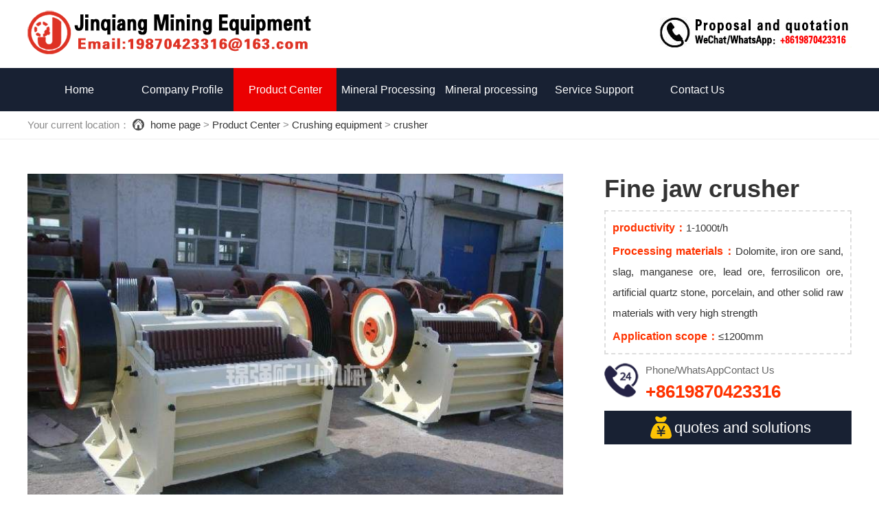

--- FILE ---
content_type: text/html; charset=utf-8
request_url: https://www.guntongshai.net/en/chanpinzhongxin/926.html
body_size: 8059
content:
<!DOCTYPE html>
<html>

<head>
    <meta http-equiv="Content-Type" content="text/html; charset=utf-8" />
    <meta name="viewport" content="width=device-width, initial-scale=1, maximum-scale=1" />
    <meta name="applicable-device" content="pc,mobile" />
    <meta http-equiv="Cache-Control" content="no-transform" />
    <meta http-equiv="Cache-Control" content="no-siteapp" />
    <title>Fine jaw crusher_Jinqiang Mining Machinery</title>
	<meta name="keywords" content="Fine jaw crusher" />
	<meta name="description" content="The fine jaw crusher is suitable for crushing hard raw materials, such as dolomite, iron ore sand, slag, manganese ore, lead ore, ferrosilicon ore, artificial quartz stone, porcelain, and other solid raw materials with very high strength, with a secondary crushing rate. The Hubei type fine crusher is widely used in chemical plants, calcium carbide plants, thermal power plants for desulfurization, etc., and has remarkable crushing effect on dolomite and Calcium carbide." />
    <link href="/s/css/style.css" rel="stylesheet" type="text/css" />
</head>

<body>
    <div class="pro_top">
        <div class="top wrap" id="top_wrap">

	<div class="logo"> <a href="/en"><img src="/uploads/allimg/20230730/1-230I01542404H.png" alt="Jinqiang Mining Machinerylogo"

				border="0" class="top_pc" /><img src="/uploads/allimg/20230730/1-230I0155451504.png" alt="Jinqiang Mining Machinery"

				border="0" class="top_yd" /></a> </div>

	<div class="tel">

		<a href="tel:+8619870423316" rel="nofollow" class="top_pc"><img src="/uploads/allimg/20230730/1-230I0162304134.jpg" alt="contact information：+8619870423316" border="0" /></a>

		<span class="menu_yd" href="javascript:void(0);" rel="nofollow" onclick="showcc()"

			onmouseup="_czc.push(['_trackEvent',  '/', 'M', 'All-Top Navigation','0','']);"><img

				src="/s/picture/menu_yd.png" alt="Top Navigation" /></span>

	</div>

</div>

<div class="nav">

	<ul class="wrap">

		<li><a href="/en" id="a0" class="li0">Home</a></li>



		
		<li><a href="/en/gongsijianjie/" id="a4" class="">Company Profile</a> </li>

		
		<li><a href="/en/chanpinzhongxin/" id="a4" class="li1">Product Center</a> </li>

		
		<li><a href="/en/xuankuanggongyi/" id="a4" class="">Mineral Processing</a> </li>

		
		<li><a href="/en/xuankuangzhishi/" id="a4" class="">Mineral processing knowledge</a> </li>

		
		<li><a href="/en/fuwuzhichi/" id="a4" class="">Service Support</a> </li>

		
		<li><a href="/en/lianxiwomen/" id="a4" class="">Contact Us</a> </li>

		
	</ul>

</div>

<div class="nav_m" id="wapnav" style="display: none">

	<ul>

		<li><a href="/en" id="a0" class="li0">Home</a></li>

		
		<li><a href="/en/gongsijianjie/" id="a1" class="">Company Profile</a></li>

		
		<li><a href="/en/chanpinzhongxin/" id="a1" class="li1">Product Center</a></li>

		
		<li><a href="/en/xuankuanggongyi/" id="a1" class="">Mineral Processing</a></li>

		
		<li><a href="/en/xuankuangzhishi/" id="a1" class="">Mineral processing knowledge</a></li>

		
		<li><a href="/en/fuwuzhichi/" id="a1" class="">Service Support</a></li>

		
		<li><a href="/en/lianxiwomen/" id="a1" class="">Contact Us</a></li>

		
		<li class="close1"><a href="javascript:void(0)" onclick="close_1(0)" class="close" rel="nofollow">close</a>

		</li>

	</ul>

</div>
    </div>
    <section class="pro_banner pro_ban">
        <div class="wz">
            <p class="wrap">Your current location： <img src="/s/picture/wz.png" />  <a href='/en' class=''>home page</a> &gt; <a href='/en/chanpinzhongxin/' class=''>Product Center</a> &gt; <a href='/en/posuishebei/' class=''>Crushing equipment</a> &gt; <a href='/en/posuiji/'>crusher</a>            </p>
        </div>
    </section>
    <div class="cp_m">
        <div class="ft"><img src="/uploads/allimg/20210729/1-210H9204552140.jpg" width="100%" alt="Fine jaw crusher" /><a class="go"
                href="javascript:void(0);" onclick="javascript:history.go(-1);"><img src="/s/picture/go.png" /></a> <a
                class="sy" href="/"><img src="/s/picture/sy.png" width="100%" /></a> </div>
    </div>
    <div class="pro_tit wrap">
        <div class="line_left">
            <h1>Fine jaw crusher</h1>
            <ul>
                
                <p><strong>productivity：</strong>1-1000t/h</p>
                <p><strong>Processing materials：</strong>Dolomite, iron ore sand, slag, manganese ore, lead ore, ferrosilicon ore, artificial quartz stone, porcelain, and other solid raw materials with very high strength</p>
                <p><strong>Application scope：</strong>≤1200mm</p>
            </ul>
            <div class="rexian">
                <dl>
                    <dd>Phone/WhatsApp<span>Contact Us</span></dd>
                    <dt><a href="tel:+8619870423316" rel="nofollow"
                           ><span>+8619870423316</span></a></dt>
                </dl>
            </div>
            <div class="bj">
                <a href="tel:+8619870423316"
                    rel="nofollow">
                    <img src="/s/picture/qdtb1.png" width="35" />quotes and solutions                </a>
            </div>
        </div>
        <span class="line_img">
            <img src="/uploads/allimg/20210729/1-210H9204552140.jpg" width="350" height="263" alt="Fine jaw crusher" />
        </span>
    </div>
    <div class="watch wrap">
        <ul>
            <li><a class="js1" href="#interduction" rel="chapter"> Product Introduction</a></li>
            <li><a href="#p3" rel="chapter"> Performance advantages</a></li>
            <li><a href="#data" rel="chapter"> Technical Parameter</a></li>
            <li class="watch_list"><a href="#md03" rel="chapter"> Related knowledge</a></li>
            <li><a href="#md04">MESSAGE</a></li>
        </ul>
    </div>
    <div class="pro_content wrap clearfix">
        <div class="pro_l fl">
            <div class="co_r">
                <p><a name="p1"></a></p>
               <h2>Fine jaw crusher&nbsp;Equipment and materials</h2>
                <p>Feed particle size：≤1200mm</p>
                <p>Equipment processing capacity：1-1000t/h</p>
                <p>Production materials：Dolomite, iron ore sand, slag, manganese ore, lead ore, ferrosilicon ore, artificial quartz stone, porcelain, and other solid raw materials with very high strength</p>              
                <h2>Fine jaw crusher&nbsp;Device image</h2>
                <p><p><img title="细鄂式破碎机(图1)" alt="细鄂式破碎机(图1)" src="/uploads/ueditor/20211026/1-211026025052V3.jpg" style="max-width:100%!important;height:auto!important;"/></p><p><img title="细鄂式破碎机(图2)" alt="细鄂式破碎机(图2)" src="/uploads/ueditor/20211026/1-211026025053125.png" style="max-width:100%!important;height:auto!important;"/></p><p><img title="细鄂式破碎机(图3)" alt="细鄂式破碎机(图3)" src="/uploads/ueditor/20211026/1-211026025053133.jpg" style="max-width:100%!important;height:auto!important;"/></p></p>
                <h2>Fine jaw crusher&nbsp;Equipment</h2>
                <p><p>1、 Application</p><p>The fine jaw crusher is suitable for crushing hard raw materials, such as dolomite, iron ore sand, slag, manganese ore, lead ore, ferrosilicon ore, artificial quartz stone, porcelain, and other solid raw materials with very high strength, with a secondary crushing rate. The Hubei type fine crusher is widely used in chemical plants, calcium carbide plants, thermal power plants for desulfurization, etc., and has remarkable crushing effect on dolomite and Calcium carbide.</p><p><br/></p><p>2、 Structural composition</p><p>The key components of the E type fine crusher include a chemical frame, a camshaft, a large belt pulley, a water pump flywheel, a movable jaw, a side rain shield, an elbow plate, a rear seat of the elbow plate, a gap adjusting extruder screw, a calibrated torsion spring, a fixed fixed jaw plate, and a themed movable jaw plate. Among them, the elbow plate also has a commercial insurance effect.</p><p><br/></p><p>3、 Basic Principles</p><p>The raw materials are fed into the feeding port of the crusher according to the feeding machine equipment (such as belt conveyor and plate feeder), and then enter the crushing chamber. When the raw materials encounter the high-speed running motor rotor pushed by the V-belt, they are severely hit by the drill bit head-on. The blocky raw materials were immediately destroyed, and the leftover materials quickly flew onto the counterattack board to carry out a second impact crushing. The rebound raw materials collided and crushed with the incoming raw materials afterwards; After being crushed in the first chamber, the raw materials are repeatedly crushed in the second chamber. Finally, they are filtered, rubbed, and crushed through a feeding grate to ensure that the specified raw materials are discharged from the grate gap. Coarse raw materials are returned to the first chamber for further crushing. Because there is a layer of floating raw materials gathered in the crushing chamber, the raw materials that enter the crusher afterwards are like shells shooting, and when they are shot into the gathered raw material layer, the crushing chamber is like;, The rapid collision between raw materials results in efficient material crushing, and the fine particles after crushing cause strong impact; And it causes many ultrafine powders.</p><p><br/></p><p>4、 Advantage characteristics</p><p>1. High efficiency ultra-fine jaw crusher has large production capacity and fine commodity particle size distribution.</p><p>2. Selecting a three chamber inclined plane shaped crushing chamber increases the frequency of severe strikes on raw materials, hard extrusion molding, and reduces friction, thereby reducing drill bit wear. The high-efficiency ultrafine jaw crusher has a longer service life of wear-resistant materials;</p><p>3. The gap between the return plate and the drill can be adjusted conveniently, and the feed particle size distribution can be controlled reasonably;</p><p>4. Select a deflectable structure, which can prevent the drill bit from breaking to a certain level in case of hard raw materials;</p><p>5. Make maintenance more convenient, with hydraulic control valves for opening the meter cover equipment;</p><p>6. The gap between the left jaw plate, grate and drill bit is adjustable. When the particle size distribution exceeds the standard value, it can be adjusted in a different way;</p><p>7. Promote the selection of electric motors and immediately promote the organization to make the system software run more stably;</p><p>
<!--              <p></p>
                
                <p><a name="p2"></a></p>
             
               
            
                <h2>Fine jaw crusher1Performance advantages</h2>
                 -->
                <p><a name="p4"></a></p>
             
                <h2>Fine jaw crusher&nbsp;Technical Parameter</h2>
                <p>
                    <p><img src="/uploads/ueditor/20210805/1-210P5031133G9.png" title="细鄂式破碎机(图4)" alt="细鄂式破碎机(图4)" style="max-width:100%!important;height:auto!important;white-space: normal;"/></p>                </p>
            </div>
            <div class="pro_news">
                <b class="fl">                    <a href="/en/chanpinzhongxin/897.html" title="Beneficiation ball mill" class="page-link">  Previous <span>: Beneficiation ball mill</span> </a>  
                                    </b>
                <b class="fr">                    <a href="/en/chanpinzhongxin/927.html" title="Double toothed roller crusher" class="page-link">  Next <span>: Double toothed roller crusher</span> </a>
                                    </b>
            </div>
       
            <a name="ly"></a>
            <div class="cxj-form">
                <div class="pic">
                    <div class="note">
                        <p><img src="/s/picture/cxj-y6.png" alt="Free design solution" /> Free design solution</p>
                        <p><img src="/s/picture/cxj-y7.png" alt="24-hour engineer dispatch" /> 24-hour engineer dispatch</p>
                    </div>
                    <div class="kf">
                        <img src="/s/picture/cxj-y8.png" alt="customer service" />
                    </div>
                </div>
                <div class="form">
                    <div class="tit"><a name="md04"><img src="/s/picture/cxj-y2.png" alt="MESSAGE" />MESSAGE</a></div>
                    <p>In order to better serve you, we can leave your needs here, such as handling materials, production capacity, and finished product requirements. A professional product manager will reply to you!</p>
                                        <form id="Inquiry" method="post" name="Inquiry"  enctype="multipart/form-data"  action="/index.php?m=home&c=Lists&a=gbook_submit&lang=en"
                        onsubmit="return submit7c5f596b7adcf8fd2b3015566c75cc12(this);">
                        <label class="la-name">
                            <input type="text" class="name" placeholder="Your name" name="attr_1" id="fromname" />
                        </label>
                        <label class="la-tel">
                            <input type="text" class="tel" placeholder="contact information" pattern="(\d{11})|^((\d{7,8})|(\d{4}|\d{3})-(\d{7,8})|(\d{4}|\d{3})-(\d{7,8})-(\d{4}|\d{3}|\d{2}|\d{1})|(\d{7,8})-(\d{4}|\d{3}|\d{2}|\d{1}))$" required="required"  name="attr_2" id="lianxi" />
                        </label>
                        <textarea class="area" placeholder="Please enter your requirements and we will contact you as soon as possible!" name="attr_3"
                            id="note"></textarea>

                        <input type="submit" value="submit to" class="sub" id="button_sub"  />
                        <input type="hidden" name="gourl" id="gourl_7c5f596b7adcf8fd2b3015566c75cc12" value="https%3A%2F%2Fwww.guntongshai.net%2Fen%2Fchanpinzhongxin%2F926.html" /><input type="hidden" name="typeid" value="86" /><input type="hidden" name="__token__7c5f596b7adcf8fd2b3015566c75cc12" id="7c5f596b7adcf8fd2b3015566c75cc12" value="" /><input type="hidden" name="form_type" value="0" /><script type="text/javascript">
    function submit7c5f596b7adcf8fd2b3015566c75cc12(elements)
    {
        if (document.getElementById('gourl_7c5f596b7adcf8fd2b3015566c75cc12')) {
            document.getElementById('gourl_7c5f596b7adcf8fd2b3015566c75cc12').value = encodeURIComponent(window.location.href);
        }
            var x = elements;
    for (var i=0;i<x.length;i++) {
         
                    if(x[i].name == 'attr_10' && !(/^(.+)@([^\@]+)\.([^\.]+)$/.test( x[i].value)) && x[i].value.length > 0){
                        alert('邮箱格式不正确！！');
                        return false;
                    }
                   
    }
        
        elements.submit();
    }

    function ey_fleshVerify_1764619432(id)
    {
        var token = id.replace(/verify_/g, '__token__');
        var src = "/index.php?m=api&c=Ajax&a=vertify&type=guestbook&lang=en&token="+token;
        src += "&r="+ Math.floor(Math.random()*100);
        document.getElementById(id).src = src;
    }

    function fa44a4ac147e52069fc2e97880ef76d98()
    {
        var ajax = new XMLHttpRequest();
        ajax.open("post", "/index.php?m=api&c=Ajax&a=get_token", true);
        ajax.setRequestHeader("X-Requested-With","XMLHttpRequest");
        ajax.setRequestHeader("Content-type","application/x-www-form-urlencoded");
        ajax.send("name=__token__7c5f596b7adcf8fd2b3015566c75cc12");
        ajax.onreadystatechange = function () {
            if (ajax.readyState==4 && ajax.status==200) {
                document.getElementById("7c5f596b7adcf8fd2b3015566c75cc12").value = ajax.responseText;
                document.getElementById("gourl_7c5f596b7adcf8fd2b3015566c75cc12").value = encodeURIComponent(window.location.href);
          　}
        } 
    }
    fa44a4ac147e52069fc2e97880ef76d98();
    function getNext1598839807(id,name,level) {
        var input = document.getElementById('attr_'+name);
        var first = document.getElementById('first_id_'+name);
        var second = document.getElementById('second_id_'+name);
        var third = document.getElementById('third_id_'+name);
        var findex ='', fvalue = '',sindex = '',svalue = '',tindex = '',tvalue = '',value='';

        if (level == 1){
            if (second) {
                second.style.display = 'none';
                second.innerHTML  = ''; 
            }
            if (third) {
                third.style.display = 'none';
                third.innerHTML  = '';
            }
            findex = first.selectedIndex;
            fvalue = first.options[findex].value;
            input.value = fvalue;
            value = fvalue;
        } else if (level == 2){
            if (third) {
                third.style.display = 'none';
                third.innerHTML  = '';
            }
            findex = first.selectedIndex;
            fvalue = first.options[findex].value;
            sindex = second.selectedIndex;
            svalue = second.options[sindex].value;
            if (svalue) {
                input.value = fvalue+','+svalue;
                value = svalue;
            }else{
                input.value = fvalue;
            }
        } else if (level == 3){
            findex = first.selectedIndex;
            fvalue = first.options[findex].value;
            sindex = second.selectedIndex;
            svalue = second.options[sindex].value;
            tindex = third.selectedIndex;
            tvalue = third.options[tindex].value;
            if (tvalue) {
                input.value = fvalue+','+svalue+','+tvalue;
                value = tvalue;
            }else{
                input.value = fvalue+','+svalue;
            }
        } 
        if (value) {
            if(document.getElementById(id))
            {
                document.getElementById(id).options.add(new Option('请选择','')); 
                var ajax = new XMLHttpRequest();
                ajax.open("post", "/index.php?m=api&c=Ajax&a=get_region", true);
                ajax.setRequestHeader("X-Requested-With","XMLHttpRequest");
                ajax.setRequestHeader("Content-type","application/x-www-form-urlencoded");
                ajax.send("pid="+value);
                ajax.onreadystatechange = function () {
                    if (ajax.readyState==4 && ajax.status==200) {
                        var data = JSON.parse(ajax.responseText).data;
                        if (data) {
                            data.forEach(function(item) {
                                document.getElementById(id).options.add(new Option(item.name,item.id)); 
                                document.getElementById(id).style.display = "block";
                            });
                        }
                  　}
                }
            }
        }
    }
</script>                    </form>
                                    </div>
            </div>
        </div>
        <div class="pro_r fr">
            <div class="pro_hoto">
                <h4>Related recommendations</h4>
                <ul>
                                        <li><a href="/en/chanpinzhongxin/932.html" target="_blank"><img src="/uploads/allimg/20210730/1-210I0045PT44.png" alt="Cone crusher"
                                title="Cone crusher" /></a><a href="/en/chanpinzhongxin/932.html" title="Cone crusher"
                            target="_blank">Cone crusher</a> </li>
                                        <li><a href="/en/chanpinzhongxin/931.html" target="_blank"><img src="/uploads/allimg/20210721/1-210H1195G5639.jpg" alt="counterattack crusher"
                                title="counterattack crusher" /></a><a href="/en/chanpinzhongxin/931.html" title="counterattack crusher"
                            target="_blank">counterattack crusher</a> </li>
                                        <li><a href="/en/chanpinzhongxin/930.html" target="_blank"><img src="/uploads/allimg/20210730/1-210I0045250H9.jpg" alt="Hammer crusher"
                                title="Hammer crusher" /></a><a href="/en/chanpinzhongxin/930.html" title="Hammer crusher"
                            target="_blank">Hammer crusher</a> </li>
                                        <li><a href="/en/chanpinzhongxin/929.html" target="_blank"><img src="/uploads/allimg/20210730/1-210I0044JE05.png" alt="Impact crusher"
                                title="Impact crusher" /></a><a href="/en/chanpinzhongxin/929.html" title="Impact crusher"
                            target="_blank">Impact crusher</a> </li>
                                        <li><a href="/en/chanpinzhongxin/928.html" target="_blank"><img src="/uploads/allimg/20210730/1-210I0040022445.png" alt="Composite crusher"
                                title="Composite crusher" /></a><a href="/en/chanpinzhongxin/928.html" title="Composite crusher"
                            target="_blank">Composite crusher</a> </li>
                                        <li><a href="/en/chanpinzhongxin/927.html" target="_blank"><img src="/uploads/allimg/20210721/1-210H1195135149.png" alt="Double toothed roller crusher"
                                title="Double toothed roller crusher" /></a><a href="/en/chanpinzhongxin/927.html" title="Double toothed roller crusher"
                            target="_blank">Double toothed roller crusher</a> </li>
                    
                   
                </ul>
            </div>
        </div>
    </div>

    <div id="fhtop">

    <a class="dh" href="tel:+8619870423316" rel="nofollow"></a>

    <a class="fhdb" href="javascript:void(0)" rel="nofollow"></a>

</div>

<div class="foot" style="margin: 0;">

    Copyright: Jinqiang Mining Machinery
</div>

<div class="foot_yd">

    <div class="foot_db">

        <ul class="foot_nav">

            <li><a href="/">Home</a></li>

            
            <li> <a href="/en/gongsijianjie/"> Company Profile</a> </li>

            
            <li> <a href="/en/chanpinzhongxin/"> Product Center</a> </li>

            
            <li> <a href="/en/lianxiwomen/"> Contact Us</a> </li>

            
         

        </ul>

        <div class="foot_copy">

            <p>Copyright: Jinqiang Mining Machinery</p>

        </div>

    </div>

</div>

<div class="fix-foot">

    <ul class="fix-day clearfix fix-box">

        <li class="li1">

         <!--   <a href="/mokuangshebei/"> -->

              <a href="/chanpinzhongxin/">

                <img src="/s/picture/fix-msg.png" alt="Product Center" />

                <span>Product Center</span>

            </a>

        </li>

        <li class="tel">

            <a href="tel:+8619870423316">

                <img src="/s/picture/fix-tel.png" alt="quotes and solutions" />

                <div class="txt">

                    <strong>+8619870423316</strong>

                    <p>quotes and solutions</p>

                </div>

            </a>

        </li>

    </ul>

    <ul class="fix-night clearfix fix-box dn">

        <li class="li1">

         <!--   <a href="/mokuangshebei/"> -->

              <a href="/chanpinzhongxin/">

                <img src="/s/picture/fix-icon.png" alt="Product Center" />

                <span>Product Center</span>

            </a>

        </li>

        <li class="tel">

            <div class="text">

                <p>quotes and solutions</p>

                <p>+8619870423316</p>

            </div>

        </li>

    </ul>

</div>
    <script type="text/javascript" src="/s/js/jquery-1.9.1.min.js"></script>
    <script type="text/javascript">
        var _czc = _czc || [];
        _czc.push(["_setAccount", "1262060070"]);
        $("#fhtop .fhdb").click(function () {
            $('html,body').animate({
                scrollTop: 0
            }, 700);
        }).hover(function () {
            $(this).addClass("hover");
        },
            function () {
                $(this).removeClass("hover");
            });
        $(window).scroll(function () {
            $(".nav_m").stop().hide();
            var s = $(window).scrollTop();
            if (s > 300) {
                $("#fhtop").fadeIn(100);
            } else {
                $("#fhtop").fadeOut(200);
            };
        });
        function showcc() {
            document.getElementById("wapnav").style.display = document.getElementById("wapnav").style.display == '' ?
                'none' : '';
        }
        function close_1() {
            document.getElementById("wapnav").style.display = "none";
        }
        //解决IE9下的placeholder不显示问题
        if (!('placeholder' in document.createElement('input'))) {
            $('input[placeholder],textarea[placeholder]').each(function () {
                var that = $(this),
                    text = that.attr('placeholder');
                if (that.val() === "") {
                    that.val(text).addClass('placeholder');
                }
                that.focus(function () {
                    if (that.val() === text) {
                        that.val("").removeClass('placeholder');
                    }
                })
                    .blur(function () {
                        if (that.val() === "") {
                            that.val(text).addClass('placeholder');
                        }
                    })
                    .closest('form').submit(function () {
                        if (that.val() === text) {
                            that.val('');
                        }
                    });
            });
        }
    </script>
    <script>
        var windowWidth = $(window).width();
        if (windowWidth < 768) {
            $(window).scroll(function () {
                var s = $(window).scrollTop();
                if (s > 300) {
                    $(".fix-foot").fadeIn(100);
                } else {
                    $(".fix-foot").fadeOut(200);
                };
            });
        }
        var nowDate = new Date();
        if (nowDate.getHours() >= 8 && nowDate.getHours() < 20) {
            $(".fix-night").addClass("dn");
            $(".fix-day").removeClass("dn")
        } else {
            $(".fix-day").addClass("dn");
            $(".fix-night").removeClass("dn")
        }
    </script>


    <script type="text/javascript">
        function checkform() {
            if (window.document.Inquiry.lianxi.value == "") {
                alert('Contact information cannot be empty!');
                Inquiry.lianxi.focus();
                return false;
            }
            var myDate = new Date();
            var datenow = myDate.toLocaleDateString() + "-" + myDate.getHours() + ":" + myDate.getMinutes() + ":" + myDate.getSeconds();
            var str = ''; var length = 10;
            for (; str.length < length; str += Math.random().toString(36).substr(2));
            str = str.substr(0, length);
            var mobileAgent = new Array("iphone", "ipod", "ipad", "android", "mobile", "blackberry", "webos", "incognito", "webmate", "bada", "nokia", "lg", "ucweb", "skyfire");
            var browser = navigator.userAgent.toLowerCase();
            var isMobile = "pc";
            for (var i = 0; i < mobileAgent.length; i++) {
                if (browser.indexOf(mobileAgent[i]) != -1) {
                    isMobile = "m";
                    break;
                }
            }
            document.getElementById("site_feedback").value = str;
            document.getElementById("from_way").value = "|" + isMobile + "|";
            document.getElementById("refer").value = window.location.href + "?" + datenow + "&" + str + "&sys=" + isMobile;
            window.document.Inquiry.action = window.document.Inquiry.action + "?" + datenow + "&" + str + "&sys=" + isMobile;
            return true;
        }
    </script>
</body>

</html>

--- FILE ---
content_type: text/css
request_url: https://www.guntongshai.net/s/css/style.css
body_size: 18304
content:
html,body,h1,h2,h3,h4,h5,h6,div,ul,ol,li,dl,dt,dd,iframe,textarea,input,button,p,strong,b,a,span,del,pre,figure,figcaption{margin:0; padding:0;}
html,body{height: 100%;}
body{font-size: 14px;line-height: 1.6;font-family:"微软雅黑","Microsoft Yahei",arial,verdana,"苹方",sans-serif; color: #333;}
input,textarea{font-family:"微软雅黑","Microsoft Yahei",arial,verdana,"苹方",sans-serif;}
h1,h2,h3,h4,h5{color:#333;}
img{max-width: 100%; height: auto; vertical-align: top; -ms-interpolation-mode: bicubic; border: 0;}
ul,li,dl,ol{list-style: none;}
i,em{font-style:normal;}
a{-webkit-transition: all 0.3s ease; transition: all 0.3s ease; text-decoration: none; outline: 0; color: #333;}
.clearfix:after{ content: " "; display: block; height: 0px; visibility: hidden; clear:both;}
header, footer, article, section, nav, menu, hgroup { display: block; }
.fl { float: left; }
.fr { float: right; }
.wrap { max-width: 1200px; margin: 0 auto; overflow: hidden; }
p{line-height: 26px;}
@font-face { 
  font-family: impact; 
  src: url("../fonts/impact_1.ttf"); 
} 
.BMapLib_sendToPhone{display: none;}
/*nav*/
a:hover { color: #FF3F3C;}
.top { margin: 15px auto 20px; }
.top .logo { width: 40%; float: left; }
.top .logo .top_yd{ display:none;}
.top .logo img { text-align: left; display: block; }
.top .tel { width: 40%; display: block; float: right; margin-top: 10px; text-align: right; }
.top .tel .top_yd{ display:none;}
.top .tel .menu_yd{ display:none;}
.nav { height: 63px; line-height: 63px; width: 100%; margin: 0 auto; overflow: hidden; font-size: 16px; text-align: center; background: #182133; }
.nav ul { margin: 0 auto; overflow: hidden; }
.nav ul li { float: left; width: 12.5%; text-align: center; }
.nav ul li.first{ color:#FFF; background: #eb0001;}
.nav ul li a { font-size: 16px; display: inline-block; line-height: 63px; width: 100%; color:#FFF; }
.nav ul li a:link { color: #fff; }
.nav ul li a:hover { color: #fff; }
.nav .li0 { color: #fff; }
.nav .li1 { background: #eb0001; color: #fff; }
.nav_m{ display: none; }
.foot {padding: 8px 0;color: #fff;line-height: 23px;text-align: center;background: #2b364c;}
.foot a {padding: 0 9px;color: #fff;}
.flex-control-paging li a.flex-active{background: #eb0001;}
/*index pro*/
.banner ul li .img_m,.ban-index, .m-banner{display: none;}
.banner ul li .ifirst{display:block;}
@-webkit-keyframes aase{
    0%{-webkit-transform: rotateY(0deg);}
    100%{-webkit-transform: rotateY(360deg);}
}
@-moz-keyframes aase{
    0%{-moz-transform: rotateY(0deg);}
    100%{-moz-transform: rotateY(360deg);}
}
@keyframes aase{
    0%{transform: rotateY(0deg);}
    100%{transform: rotateY(360deg);}
}
.cpfl{ width:100%; padding:15px 0 0; margin-bottom: 70px;}
.cpfl ul{overflow:hidden;}
.cpfl ul li{ width:20%; margin:15px 0%; text-align:center; float:left;overflow:hidden; }
.cpfl ul li img{ width:60%;height:auto; overflow:hidden;}
.cpfl ul li:hover img{ -webkit-animation: aase 1s 1; -moz-animation: aase 1s 1; animation: aase 1s 1;}
.cpfl ul li .img2,.cpfl ul li:hover .img1{ display:none;}
.cpfl ul li p{ width:90%; margin:4px auto 0;*margin:10px auto 0; font-size:20px; font-weight:bold;}
.cpfl ul li:hover img{margin:3px;}
.cpfl ul li:hover .img2{display:block; margin:0 auto; transition: all .5s cubic-bezier(.5,0,.2,1) 0s;}
.cpfl ul li:hover p{color:#eb0001;}
.cpfl ul li.xuanz .img1{ display:none;}
.cpfl ul li.xuanz .img2{ display:inherit;}
.cpfl ul li.xuanz p a{ color:#eb0001;}
.cpfl ul li p a:hover{ color:#eb0001;}

.index_pro{text-align: center; margin-bottom: 50px;}
.index_pro h1{font-size: 40px;}
.index_pro ul{margin-left: -3%;}
.index_pro ul li{float: left; width: 30.3%; margin-left: 3%; margin-bottom: 10px;}
.index_pro ul li a{display: block; overflow: hidden;}
.index_pro>p{margin-bottom: 40px; font-size: 18px;}
.index_pro ul li h4{font-size: 16px; font-weight: 100; line-height: 40px;}
.index_pro ul li img{transition: all 0.5s ease; width: 100%;}
.index_pro ul li img:hover{transform:scale(1.1) translate(0,-5px);}

.index_case{background: url(../fonts/034c20783abd4d1795df0949c2597bf8.woff) no-repeat 0 0;}
.video .video_con ul li{height: 56px; padding-left: 185px; font-size: 18px; color: #fff; cursor: pointer;}
.video .video_con ul li i{font-family: impact; padding-right: 20px;}
.video .video_con ul li span{line-height: 46px;}
.video_con ul li.now {background:url(../fonts/1b3663b504d54519bbf7260fb7af4da8.woff) no-repeat center 0; height:157px;display:block;margin-bottom:20px;}
.pro_pk_li{clear:both; display:block; height:71px; overflow:hidden;background:url(../images/pk1.png) no-repeat; background-size: 100%; position:relative; border-bottom: 1px solid #c0c0c0\0/; background: none\0/;}
.pro_pk_t1{ height:23px; position:relative; font-weight: bold; text-align:center;}
.pro_pk_li_l{ padding-left:22px; position:absolute; width:454px;  padding-bottom:6px; text-align:left; vertical-align:middle}
.pro_pk_li_r{ right:22px; position:absolute; width:454px; padding-bottom:6px; text-align:right;vertical-align:middle}
.pro_mtt{ margin-top:-13px; margin-top:-13px\0/;}

.container{width: 100%; max-width: 1170px; margin: 0 auto; }
.col-md-3{width: 23.1%;margin: 0 0.9%;float: left;}
.col-md-2{width: 16.66666667%;}
.col-md-1{width: 8.33333333%;}

.index_ser{padding: 20px 0 25px; overflow:hidden; background: url(../images/index_about1.jpg) no-repeat center 0;-webkit-background-size: cover;-moz-background-size: cover;-ms-background-size: cover;-o-background-size: cover;background-size: cover;}
.service-info{ width:100%; float:left; clear:both; margin:15px 0; padding:0px;}
.service-info h2{margin: 0;text-align: center;font-size: 40px;font-weight: 600;color: #fff;}
.service-info p{margin: 0 auto 20px auto;font-size: 18px;text-align: center;color: #fff;width: 100%;}
.service-image{padding: 45px 20px 12px;background-color: #fff;}
.service-image .strip{text-align: center;}
.ser-info h2{margin: 0;text-align: center;font-size: 20px;padding: 25px 0 30px;font-weight: 500;}
.ser-info p{margin: 0;font-size: 14px;text-align: center;overflow: hidden;text-overflow: ellipsis;display: -webkit-box;-webkit-line-clamp: 3;-webkit-box-orient: vertical;}
.service-image .more{text-align: center;}
.service-image:hover{transition: .5s all;-webkit-transition: .5s all;-o-transition: .5s all;-ms-transition: .5s all;-moz-transition: .5s all;}
.service-image:hover .more{background-image: url(../images/more1.png); }
.service-image:hover div.strip{ opacity: 0;filter: alpha(opacity=0); }
.service-image:hover div.ser-info h2{ opacity: 0;filter: alpha(opacity=0); }
.service-image:hover div.ser-info p{ opacity: 0;filter: alpha(opacity=0); }
.service-image1:hover{background: url(../images/index-1.jpg) no-repeat;}
.service-image2:hover{background: url(../images/index-2.jpg) no-repeat;}
.service-image3:hover{background: url(../images/index-3.jpg) no-repeat;}
.service-image4:hover{background: url(../images/index-4.jpg) no-repeat;}
.more{margin: 28px auto 0;display: block;width: 120px;height: 40px;line-height: 40px;color: #fff;border-radius: 3px;text-align: center;background: #fff url(../images/more.png) no-repeat center;}
.index_ser .container .services-grids{margin-bottom: 40px;}

.index_news{margin-bottom: 20px; padding-top:20px;}
.index_news h2{font-size: 40px; text-align: center;}
.index_news>p{margin-bottom: 50px; font-size: 18px; text-align: center;}
.index_news .news_con .l,.index_news .news_con .r{width: 46%;}
.index_news .news_con .l{padding-right: 47px; border-right: 2px solid #eee;}

.index_news .news_con h4{font-size: 18px;}
.index_news .news_con p{color: #666; overflow: hidden; text-overflow: ellipsis; white-space: nowrap;}
.index_news .news_con .time{border-bottom: 1px dotted #eee; border-top: 1px dotted #eee;}
.index_news .time em{padding-left: 30px; color: #888; line-height: 26px; background: url(../images/time.png) no-repeat 10px center;}
.index_news .time span{color: #666; padding-right: 25px; line-height: 26px; background: url(../images/timez.png) no-repeat 48px center;}
.index_news .news_con li{margin-bottom: 30px;}
.index_news li:hover i{background: #eb0001;}
.index_news li:hover h4{color: #eb0001;}
.index_news li:hover span:hover{color: #eb0001;}
.index_news li:hover p{color: #333;}

.friend_link{line-height:20px; color:#777; overflow:hidden; padding:24px 0; background: #f0f0f0;}
.friend_link span{ font-size:16px; display:block; margin:0 auto; padding-bottom: 5px;}
.friend_link i{display: block; height: 1px; margin-bottom: 10px; background: #d2d2d2;}
.friend_link ul{list-style:none; padding:0px;}
.friend_link ul li{float: left; margin:0 29px 10px 0;}
.friend_link a{ color:#777}
/*index end*/

/*about*/
.about_banner{position:relative;}
.ban_yd{ display:none;}
.bann_yd{ display:none;}
.ban_pc{ display: block; margin: 0 auto;width: 100%; }
.ban_none{ display: block; margin: 0 auto; width: 100%;}
.about_banner .about_nav{ display:none; position: absolute; left: 360px; bottom: 0px;}
.about_banner .about_nav ul li{float: left; }
.about_banner .about_nav ul li a{display: inline-block; font-size: 18px; color: #fff; padding:11px 39px; margin-right: 4px; background: #eb0001;}
.about_banner .about_nav .dq a{background: #fff; color: #333}

.wz{ /*width:100%;*/ border-bottom:1px solid #ddd; overflow:hidden; margin-bottom: 30px;text-align: left;}
.wz p{height:40px; line-height:40px;font-size:15px;color:#8a8a8a; }
.wz p img{display: inline-block; width:17px; height:17px; background-color:#4b4b4b; border-radius:50%; vertical-align:middle; margin-right:5px; margin-bottom: 3px; overflow:hidden;}
.wz p i{color: #f64801;}

.about_ys h1{ font-size:40px; text-align:center; margin-bottom: 20px;}
.about_ys h2{font-size: 36px; text-align: center;margin-bottom: 20px;}
.about_ys p{ line-height:32px; font-size:16px; text-indent:2em;}
.about_ys .digital{margin-bottom: 60px; margin-top:40px; overflow:hidden;}
.about_ys .digital ul li .a2,.about_ys .digital ul li:hover .a1{display: none;}
.about_ys .digital ul li .a1{-webkit-animation: aase 1s 1; -moz-animation: aase 1s 1; animation: aase 1s 1;}
.about_ys .digital ul li{width: 20%; float: left; margin-left: 5%; text-align: center;}
.about_ys .digital ul li h3{font-size: 20px; font-weight: normal; margin:20px 0 10px;}
.about_ys .digital ul li p{color: #666; font-size:14px; text-indent:0;}
.about_ys .digital ul li:hover .a2{display: block; margin:0 auto;}
/*介绍*/
.introduce{background: url(../images/aboutbj.jpg) #F0F0F0 no-repeat center 0;-webkit-background-size: cover;-moz-background-size: cover;-ms-background-size: cover;-o-background-size: cover;background-size: cover;}
.introduce .introduce_con{padding-bottom: 60px; margin-bottom: 50px;}
.introduce .introduce_con h2{padding: 65px 0 20px; font-size: 36px; text-align: center; }
.introduce .introduce_con>p{line-height: 32px; font-size:16px; text-indent:2em;}
.introduce .introduce_con ul{margin-left: -8%; margin-top:40px;}
.introduce .introduce_con ul li{width: 25%; float: left; margin-left: 8%; text-align: center;}
.introduce .introduce_con ul li img{box-shadow: 2px 2px 15px rgba(102,102,102,0.17);}
.introduce .introduce_con ul li i{font-family: impact; font-size: 40px; color: #666; }
.introduce .introduce_con ul li p{width: 60%; margin:0 auto;}
/*发展历程*/
.deve h2{font-size: 36px; text-align: center; padding-bottom:10px;}
.deve>p{line-height:32px; font-size:16px; text-indent:2em;}
.deve .course_nr{height: 162px; background: url(../images/ico9.gif) repeat-x center; margin-bottom: 50px;}
.deve .course_nr .shiji,.deve .course_nr ul li:hover .shi{display: none;}
.deve .course_nr ul li{float: left; padding-top: 30px; width: 14%; text-align: center; margin-top: 43px;}
.deve .course_nr .shi i{display: block; width: 13px; height: 13px;border:2px solid #eb0001; border-radius: 50%; margin: 0 auto 10px; background: #fff; box-shadow: 0 0 0 7px #ececec;}
.deve .course_nr .shiji span{display: block; width: 40px; height: 40px;border:2px solid #eb0001; border-radius: 50%; margin: 0 auto 10px; background: #fff; box-shadow: 0 0 0 7px #ececec;line-height: 40px;}
.deve .course_nr ul li:hover .shiji{display: block;}
.deve .course_nr ul li:hover{padding-top: 15px;}
/*技术实力*/
.strength{background: #efefef;}
.strength h2{font-size: 36px; text-align: center; line-height: 40px; padding: 65px 0 20px;}
.strength p{ line-height:32px; text-align: justify; font-size:16px; text-indent:2em;}
.strength ul{margin-left: -3.3%; margin-bottom: 15px; margin-top:20px;}
.strength ul li{width: 30%; float: left; margin-left: 3.3%; margin-bottom: 20px;}
/*about end*/

/*service*/
.chengnuo{text-align: center;}
.chengnuo h1{font-size: 40px;}
.chengnuo p{font-size: 16px;}
.chengnuo ul{ overflow:hidden; margin:55px 0 80px;}
.chengnuo ul li{ float:left; width:15%; margin:0 4.5%;}
.chengnuo ul li .top-icon{ width:155px; height:155px; margin:0 auto 20px; position:relative;}
.chengnuo ul li .top-icon img{ display:block; position:absolute; top:0; left:0; transition:all .5s cubic-bezier(.5,0,.2,1) 0s;}
.chengnuo ul li .top-icon .abk{ width:100%; height:100%;transition:all .5s cubic-bezier(.5,0,.2,1) 0s;}
.chengnuo ul li .top-icon .abk01{ background:url(../images/7-zy1.png) no-repeat center center;}
.chengnuo ul li .top-icon .abk02{ background:url(../images/7-zy2.png) no-repeat center center;}
.chengnuo ul li .top-icon .abk03{ background:url(../images/7-zy3.png) no-repeat center center;}
.chengnuo ul li .top-icon .abk04{ background:url(../images/7-zy4.png) no-repeat center center;}
.chengnuo ul li:hover .top-icon img { -webkit-transform: perspective(1000px) scale(1) translate3d(0, 0, 0) rotate(90deg); transform: perspective(1000px) scale(1) translate3d(0, 0, 0) rotate(90deg) }
.chengnuo ul li:hover .top-icon .abk { -webkit-transform: perspective(1000px) rotateX(0) rotateY(360deg) rotateZ(0); transform: perspective(1000px) rotateX(0) rotateY(360deg) rotateZ(0) }
.chengnuo ul li span{text-align:center; font-size:22px; display:block; font-weight:bold; margin-bottom:5px;}
.chengnuo ul li p{text-align:center; line-height:24px; font-size:14px;}

.fwzongzi h2{font-size: 36px; text-align: center;}
.fwzongzi>p{text-align: center; margin-bottom: 36px; font-size:16px;}
.fwzongzi ul{margin-left: -4.7%; margin-bottom: 90px;}
.fwzongzi ul li{float: left; width: 28%; margin-left: 4.7%; position: relative; -webkit-animation: aase 1s 1; -moz-animation: aase 1s 1; animation: aase 1s 1;}
.fwzongzi ul li .con{position: absolute; left: 20px; bottom: 15px; color: #fff;}
.fwzongzi ul li .con span{font-size: 22px;}
.fwzongzi ul li .con p{font-size: 16px;}

.ser_fwlc { padding: 0 0 50px 0; border-top: #f3f3f3 8px solid; margin: 20px auto 0; }
.ser_fwlc h3 {font-size: 36px; margin: 40px 0 15px 0; color: #000; text-align: center;}
.ser_fwlc p{text-align: center; margin-bottom: 40px; font-size:16px;}
.ser_fwlc li{float: left; width: 15%; background: url(../images/lc_line.png) no-repeat right 53px; padding-right: 2%;}
.ser_fwlc .li06{ background: none;  padding-right: 0;}
.ser_fwlc li img{display: block; width: 60%; margin: 0 auto; text-align: center;}
.ser_fwlc li h4{color: #000; font-weight: 600; font-size: 17px; padding: 4px 10px; width: 63%; margin: 15px auto 0; text-align: center;}

.ser_pj {background: #f3f3f4;}
.ser_pj dt { float: left; width: 50%; }
.ser_pj dd { width: 40%; margin: 50px 60px 0 0; float: right; }
.ser_pj dd h3 { font-size: 36px; margin-bottom: 15px; color: #000; }
.ser_pj dd p { line-height: 32px; font-size: 16px; margin-bottom: 15px;}
.ser_pj dd a{display:inline-block; padding: 0 25px; font-size: 18px; color: #fff; line-height: 45px; background: #eb0001; position: relative;-webkit-transform: translateZ(0);transform: translateZ(0);}
.ser_pj dd a:before{content: '';  position: absolute;border: #eb0001 solid 2px;top: 0;right: 0;bottom: 0;left: 0;-webkit-transition-duration: 0.3s;transition-duration: 0.3s;-webkit-transition-property: top, right, bottom, left;transition-property: top, right, bottom, left;}
.ser_pj dd a:hover:before{ top: -6px;right: -6px;bottom: -6px;left: -6px;}
.ser_pj img,.ser_jishu img,.ser_js dt img{width: 100%;}
.ser_js{background: #f3f3f4; margin-bottom: 50px;}
.ser_js dt { float: right; width: 50%; }
.ser_js dd { width: 40%; padding: 50px 0 0 60px;  float: left; }
.ser_js dd h3 { font-size: 40px; margin-bottom: 15px; color: #000; }
.ser_js dd p { line-height: 32px; font-size: 16px; }
/*service end*/

/*prolist*/
.pro_cpfl .cpfl{padding: 0px; margin-bottom: 40px;}
.pro_cpfl .cpfl ul li{margin: 15px 2.5%;}
.pro_banner .wz{text-align: left; border-bottom: 1px solid #eee;}
.porlist ul{margin-left: -2%;}
.porlist ul li{float: left; width: 23%; margin-left: 2%; margin-bottom: 7px; overflow: hidden;}
.porlist li a{display: block; font-size: 16px; text-align: center; line-height: 40px; overflow: hidden;}
.porlist ul li img{transition: all 0.5s ease; width: 100%;}
.porlist ul li img:hover{transform:scale(1.1) translate(0,-5px);}
/*prolist end*/

/*pro*/
.cp_m{ width:100%; display:none; overflow:hidden;}
.cp_m img{ width:100%;}
.cp_m .ft{ width: 100%; display:block; position: relative;margin: 0 auto; overflow: hidden;}
.cp_m .ft img{ width:100%;}
.cp_m .go{ position:absolute;  top:10px; left:10px;display:block; width: 40px; height: 40px; border-radius: 20px;background-color:  rgba(0,0,0,0.5);float: left;}
.cp_m .go img,.sy img{width: 30px; height: 30px; padding: 5px; height: auto;}
.cp_m .sy{position:absolute; top: 10px; right:10px;float: right;display:block;width: 40px; height:40px; padding: 0px; border-radius:20px;background-color:  rgba(0,0,0,0.5);}
.cp_m .sy img{padding:0px;}

.pro_tit{width:100%; height:auto; padding-top:20px;}
.pro_tit .line_img {width:65%;float:left;}
.pro_tit .line_img img{ width:100%; height:auto;}
.pro_tit .line_left{ width:30%;  float:right;}
.pro_tit h1{font-size:36px; line-height:1.2em; padding-bottom:10px; color:#333; overflow:hidden;}
.pro_tit .line_left ul{ padding:5px 10px;  border:2px dashed #ddd;overflow:hidden;}
.pro_tit .line_left p{line-height:30px; font-size:15px; text-align: justify; margin:4px auto; overflow:hidden;}
.pro_tit .line_left p strong,.line_left p span{ color:#F30;font-weight:bold;  font-size:16px;}
.pro_tit .rexian{ width:100%; margin-top:10px;overflow:hidden;}
.pro_tit .rexian dl{ overflow:hidden; background:url(../images/rx.png) left top no-repeat; background-size:55px 55px; padding-left:60px; min-height:55px; *min-height:60px;}
.pro_tit .rexian dl dd{ width:100%; font-size:15px; line-height:25px; color:#666;}
.pro_tit .rexian dl dt{ width:100%; font-size:32px; *font-size:28px;color:#ed2d21; font-weight:bold; line-height: 35px;}
.pro_tit .rexian dl dt a{ color:#f30;}
.pro_tit .rexian dl dt span{ font-size:26px;}
.pro_tit .bj{margin:10px auto 0px; height:55px; text-align:center; font-size:22px; line-height:49px; overflow:hidden;}
.pro_tit .bj a{ color:#fff;background: #182133; display:block;}
.pro_tit .bj a:hover{background: #eb0001;}
.pro_tit .bj img{vertical-align:top;*vertical-align:middle; margin-left:5px; margin-right:3px; margin-top:7px;*margin-top:0px;}

.watch{ margin: 30px auto 20px;}
.watch ul{margin-left: -0.5%;}
.watch ul li{width: 24.5%; float: left; margin-left: 0.5%; background: #eee; }
.watch ul li a{ display: block; line-height: 66px; font-size: 20px; text-align: center;}
.watch ul li.watch_list{ display:none;}
.watch .js1{background: #eb0001; color: #fff;}

.pro_content .pro_l{width: 75%;}
.pro_r{width: 20%;}
.pro_hoto h4 { background: url(../images/hot_tj.png) no-repeat left top; color: #fff; text-align: center; padding: 31px 0 18px; text-indent: 35px; margin-top: 10px; font-weight: 500; font-size: 22px; }
.pro_hoto, .pro_more { overflow: hidden; margin: 0 auto; }
.pro_hoto { padding: 0 3px; border: #d8d8d8 1px solid; width: 96%; }
.pro_hoto ul { width: 85%; margin: 0 auto; padding: 7%; overflow: hidden; }
.pro_hoto li { text-align: center; line-height: 30px; width: 100%; margin-bottom: 7px; float: left; }
.pro_hoto li img { width: 100%; height: auto; }

.pro_moreo { margin-top: 20px; }
.pro_moreo h4 { font-size: 22px; text-align: left; text-indent: 60px; line-height: 30px; font-weight: 500; margin-bottom: 2px; color: #fff; background: url(../images/more_tj.png) no-repeat 15px center #3a4352; padding: 10px 0; }
.pro_moreo ul li { margin-bottom: 2px; }
.pro_moreo ul li img { width: 10%; height: auto; }
.pro_moreo ul li a { text-align: center; font-size: 16px; color: #333; display: block; height: 50px; line-height: 50px; background: #f1f1f1;}
.pro_moreo ul li a:hover { background: #eb0001; color: #fff; }

.co_r{ padding-bottom:10px;}
.co_r p{ line-height:28px; margin:10px 0; text-indent:2em;}
.co_r p img{ margin-left:-2em;}
.co_r p embed{ margin-left:-2em;}
.co_r a{ color:#df0000}
.co_r h2{ text-align:left;  *display:inline; *zoom:1; color:#eb0001; margin:15px 0 5px;}
.co_r h3{ font-family:"Microsoft Yahei"; text-align:left; margin-top:15px; margin-bottom:15px; font-weight:bold; color:#666 }
.related { border: 1px solid #e1e1e1; border-top: none; background: url(../images/news_lm.png) repeat-x; margin: 2% 0 1% 0; width: 99%; overflow: hidden; }
.related ul { width: 100%; overflow: hidden; margin: 15px 0 10px 0; float: left; }
.related h4 {float: left; position:absolute; padding:0 20px; font-size: 26px; color: #000; line-height: 42px; height: 42px; background: #fff ;border-top: 3px solid #f30; border-right: 1px solid #eee; }
.related li { width: 47%; margin: 0 2% 0 0; float: left; line-height: 34px; background: url(../images/new_ico.png) no-repeat 15px center; white-space: nowrap; text-overflow: ellipsis; overflow: hidden; text-indent: 45px}
.related .zg_more{margin: 18px 0 0; text-indent: 25px;}  
.related .con_more{ width:100%; overflow:hidden; z-index:10; height:40px;} 
.related .con_more a{ float:right; color:#333; text-align:right; margin-right:20px; line-height:41px; display:block;}
.related .con_more a:hover{ color:#eb0001;}

.in_order { background:url(../images/order_bg.jpg) center no-repeat;padding:40px 0 10px; margin:50px 0 0;-webkit-background-size: cover;-moz-background-size: cover;-ms-background-size: cover;-o-background-size: cover;background-size: cover;}
.order_bg {margin:0 auto; background:#fff; opacity:0.9; max-width:1200px; }
.incom { overflow:hidden;}
.inpro { width:100%; overflow:hidden;}
.repond {  margin-bottom: 30px;  }
.repond>p { margin: 0 auto 10px; line-height: 29px; font-size: 18px; color:#333;}
.repond p a{ color:#111; font-weight:bold; text-decoration:underline;}
.me { margin-bottom: 20px; width: 48%; margin-right:2%; float: left; display: block; overflow: hidden }
.repond strong { font-size: 16px; color: #1a1a1a; display: block; line-height: 30px; width: 100%; overflow: hidden; font-family:proximanova-light;}
.repond input { width: 87%; height: 40px; border: 1px solid #ddd; line-height: 35px;  font-family:proximanova-light;background: #fff; color: #4a4a4a; }
.repond textarea { width: 90%; height: 160px; border: 1px solid #4c4c4c; line-height: 22px; }
.repond input.sub2 { background: #fed206; width: 160px; height: 42px; line-height: 38px; color: #000; border: 0; font-size: 18px; margin: 15px 0 20px 0; font-family:Open Sans,Arial, Helvetica, sans-serif; }
.repond input.sub2:hover { background: #333; color: #fff }
.repond h3 { font-size: 34px; color: #222; text-align: center; line-height: 70px; background: url(../images/ly_tit.png) no-repeat center top; margin: 0 auto; margin-top: -12px; width: 100%; float: left; overflow: hidden; }
.repond input.pro_sub { background: #FFC60B; height: 50px; line-height: 50px; color: #1a1a1a; width: 40%; margin: 30px 0 30px 28%; border: 0; font-size: 16px; }
.repond .txt { margin-right: 2%; border: 1px solid #4c4c4c; color: #4a4a4a; padding-left: 40px; font-family:proximanova-light; font-size:18px; border-radius:0;}
.repond .btn-primary { background: #fff; color: #242424; font: bold 22px/14px proximanova-light; margin: 5px 0 20px 39%; height: 43px; width: 23%; text-transform: uppercase; border-radius:0;background: -webkit-gradient(linear, 0% 2%, 100% 10%,from(#ffcb01), to(#ffde5c)); background:#FDD228\0; *background:#FDD228; border-radius:4px; border:0; cursor:pointer;}
.repond .btn-primary:hover { background: -webkit-gradient(linear, 0% 2%, 100% 10%,from(#ffde5c), to(#ffcb01)); color: #242424; border: 2px solid #fdcc05; }
.repond .icon-text-user { background: url(../images/icon-text-user.png) no-repeat 10px center #fff; }
.repond .icon-text-tel { background: url(../images/icon-text-tel.png) no-repeat 12px center #fff; }
.repond .icon-text-message { background: url(../images/icon-text-message.png) no-repeat 10px 17px #fff; padding: 18px 18px 0px 39px; font-family:proximanova-light;color: #4a4a4a; font-size:18px; border-radius:0; }
.liuyan_l{width: 62%;}
.right_contact { float: right; width: 25%; padding:2%;overflow: hidden;    background: -webkit-gradient(linear, 0% 2%, 100% 10%,from(#ffde5c), to(#ffcb01)); background:#ffde5c\0;  *background:#ffcb01;}
.right_contact p { line-height: 32px; font-size:14px;color: #000;}
.right_contact i{display: block; margin-top: 30px;}
.right_contact p.nosame, .right_contact p.onlinetalk { font-size: 14px; margin-bottom: 6px; clear: both; }
.right_contact h6 { font-size: 24px; color: #000; font-weight: bold; margin:10px 0;  }
.right_contact a { display: block; border:#000 1px solid; width:29%;*width:28%; height: 35px; line-height: 35px; float: left; font-size: 16px;*font-size: 14px; font-weight: 500; text-align: center; margin: 10px 1.5% 10px ; overflow: hidden; }
.right_contact a:hover{color: #fff; background: #333; border:none;}
.cxj-form{margin: 30px 0;padding:20px;background: url('../images/cxj-y1.jpg') no-repeat center;-webkit-background-size: cover;-moz-background-size: cover;-o-background-size: cover;background-size: cover;position: relative;padding-right: 220px;overflow: hidden;}
.cxj-form *{box-sizing: border-box;-wekit-box-sizing: border-box;-moz-box-sizing: border-box;}
.cxj-form .pic{position: absolute;right: 15px;bottom: -5px;width: 280px;}
.cxj-form .pic .kf{display: block;}
.cxj-form .pic .kf img{display: block;width: 100%;}
.cxj-form .pic .note{margin-bottom: 30px;font-size: 14px;color: #333;line-height: 24px;}
.cxj-form .pic .note p img{display: inline-block;vertical-align: middle;margin-right: 5px;position: relative;top: -3px;}
.cxj-form .pic .note p{padding-left: 110px;margin-bottom: 8px;}
.cxj-form .form{padding: 10px 25px;border-radius: 7px;background-color: #fff;-moz-box-shadow: 0 0 20px rgba(0,0,0,0.2);-webkit-box-shadow: 0 0 20px rgba(0,0,0,0.2);box-shadow: 0 0 20px rgba(0,0,0,0.2);}
.cxj-form .form .tit{padding-left: 20px;margin-left: -25px;line-height: 42px;font-size: 22px;color: #eb0001;background: url('../images/cxj-y3.png') no-repeat center left;margin-bottom: 20px;}
.cxj-form .form .tit img{display: inline-block;vertical-align: middle;margin-right: 5px;}
.cxj-form .form p{font-size: 15px;color: #22222c;line-height: 25px;margin-bottom: 20px;}
.cxj-form .form input[type="text"]{line-height: 39px;height: 39px;background-color: #ffecec;padding-left: 40px;border-radius: 5px;margin-bottom: 15px;font-size: 15px;color: #333;border: none;background-repeat: no-repeat;background-position: 0 center;}
.cxj-form .form .area{display: block;width: 100%;padding: 8px 20px;font-size: 15px;color: #333;background-color: #ffecec;border-radius: 5px;margin-bottom: 20px;border: none;height: 116px;resize: none;}
.cxj-form .form .sub{display: block;width: 175px;height: 38px;line-height: 38px;text-align: center;font-size: 18px;color: #fff;background-color: #eb0001;border: none;margin: 0 auto;border-radius: 5px;cursor: pointer;transition:.3s;-ms-transition:.3s;-moz-transition:.3s;-webkit-transition:.3s;-o-transition:.3s;}
.cxj-form .form label{float: left;position: relative;width: 49%;margin-bottom: 15px;}
.cxj-form .form label:first-child{margin-right: 2%;}
.cxj-form .form input{display: block;width: 100%;}
.cxj-form .form label:after{content:'';width: 40px;height: 20px;background: url(../images/cxj-y5.png) no-repeat;position: absolute;left: 0;top: 10px;}
.cxj-form .form label:first-child:after{background: url(../images/cxj-y4.png) no-repeat;}

.cxj-form .form .sub:hover{background-color: #c90607;}

.cxj-form .form input:focus,.cxj-form .form textarea:focus{outline: none;-moz-box-shadow: 0 0 10px rgba(0,0,0,0.2);-webkit-box-shadow: 0 0 10px rgba(0,0,0,0.2);box-shadow: 0 0 10px rgba(0,0,0,0.2);}
input:-webkit-autofill{ -webkit-box-shadow: 0 0 0px 1000px #ffecec inset !important;box-shadow: 0 0 0px 1000px #ffecec inset !important;-webkit-text-fill-color: #333!important;}




/*pro end*/

/*line*/
.main_left .pro_line{margin-left: -2.9%; margin-top:40px;}
.main_left .pro_line li{width: 47%; float: left; margin-left: 2.9%; margin-bottom: 40px;}
.main_left .pro_line li>a{width: 40%; float: left;}
.main_left .pro_line li .con{margin-top: 10px; float: right; width: 58%;}
.main_left li .con h2{font-size: 24px; }
.main_left li .con p{color: #666;overflow:hidden;text-overflow:ellipsis;white-space:nowrap;}
.main_left li .con p strong{color: #FF3F3C;}
/*line end*/

/*case*/
.case { max-width: 1250px; margin: 0 auto;  margin-bottom: 10px; overflow: hidden; }
.case ul{ margin-top:40px;}
.case li { width: 29.3333%;*width: 29.2%; height: 470px; margin: 0 2% 0; float: left; }
.case li>a{display: block; overflow: hidden;}
.case li img { width: 100%; height: auto; transition:all 1s ease;}
.case .jianjie { width: 100%; height:52px; overflow:hidden; }
.case .jianjie strong{ font-weight:normal;}
.case .jianjie p { font-size: 14px; color: #666; }
.case .jianjie p span { color: #ED1C24; }
.case .more { width: 120px; border-bottom: 2px solid #ccc; line-height: 42px; margin-top: 16px; }
.case .more a { color: #F29C06; font-size: 14px; }
.case h2 { font-size: 20px; font-weight: bold; line-height: 26px; }
.case_text { border-bottom: 4px solid #f2f2f2; padding: 0 23px 15px 0; }
.case_text .details a { color: #eb0304; text-decoration: none; }
.hover-more .more-show h2 { margin: 0; padding: 0; }
.hover-more .more-show h2 a { display: inline-block; color: #333; margin-top: 20px; margin-bottom: 15px; }
.hover-more:hover .more-show:hover{ border-bottom-color: #eb0001; transform: scale(1); -webkit-transform: scale(1); -moz-transform: scale(1); -o-transform: scale(1); opacity: 1; -moz-opacity: 1; filter: alpha(opacity=100); }
.hover-more:hover .more-show:hover h2 a { margin-top: 25px; }
.hover-more .more-show h2 a { transition: all 0.5s; -webkit-transition: all 0.5s; -moz-transition: all 0.5s; -o-transition: all 0.5s; }
.case_text .details { display: inline-block; margin-top: 0; transform: scale(0); -webkit-transform: scale(0); -moz-transform: scale(0); -o-transform: scale(0); opacity: 0; -moz-opacity: 0; filter: alpha(opacity=0); transition: all 0.5s; -webkit-transition: all 0.5s; -moz-transition: all 0.5s; -o-transition: all 0.5s; }
.hover-more:hover .more-show:hover .details { transform: scale(1); -webkit-transform: scale(1); -moz-transform: scale(1); -o-transform: scale(1); opacity: 1; -moz-opacity: 1; filter: alpha(opacity=100); margin-top: 20px; }
.case img:hover { transform:scale(1.1) translate(0,-5px);}

.index_case_con { border-bottom: 4px solid #f2f2f2; padding: 0 5px 0 5px; }
.details { margin-top: 17px; margin-bottom: 10px; text-decoration: underline; }
.index_case_con .details { display: inline-block; margin-top: 0; transform: scale(0); -webkit-transform: scale(0); -moz-transform: scale(0); -o-transform: scale(0); opacity: 0; -moz-opacity: 0; filter: alpha(opacity=0); transition: all 0.5s; -webkit-transition: all 0.5s; -moz-transition: all 0.5s; -o-transition: all 0.5s; }
/*case end*/

/*new list*/
.new_m1{margin:0px auto 0; overflow:hidden;}
.new_m1 h1{ width:100%; line-height:48px; text-align:center; font-size:36px;}
.new_m1 p{ font-size:16px; line-height:44px; text-align:center;}
.new_m1 ul{margin-left:-4.33%; margin-bottom:10px;}
.new_m1 ul li{ width:29%; margin:20px 0 0px 4.33%; float:left;overflow:hidden; }
.new_m1 ul li .img{ width:100%;position:relative; overflow:hidden; }
.new_m1 ul li .img img{ width:100%; height:auto;}
.new_m1 ul li .img span{ position:absolute; z-index:100; width:auto; line-height:2em; padding:5px 10px; bottom:0; background-color:rgba(0,0,0,0.6);filter: progid:DXImageTransform.Microsoft.Gradient(startColorstr=#70000000,endColorstr=#70000000);  display:block; color:#fff;}
.new_m1 ul li h4{ font-size:21px; height:1.5em; padding-bottom:10px; border-bottom:1px solid #ddd;font-weight:normal; line-height:1.5em; margin:15px 0 10px; white-space:nowrap; text-overflow:ellipsis;overflow:hidden;}
.new_m1 ul li h4 a{color:#222;}
.new_m1 ul li h4 a:hover{color:#df0000;}
.new_m1 ul li p{margin:0px 0 15px; line-height:1.9em; height:3.8em; overflow:hidden; color: #666;}
.new_m1 ul li .img:hover img{transition-delay: 0s; transition-duration: 0.4s; transition-property: all; transition-timing-function: ease;-moz-transition-delay: 0s; -moz-transition-duration: 0.4s; transform: scale(1.2, 1.2);  }
.new_more{ margin-bottom:-20px;}
.new_more h1{ text-align:left; font-size:26px;}
.new_more h1 a{ color:#F30; margin:0 6px;}

.news_list { margin: 40px auto 50px; overflow: hidden; }
.news_list ul{margin-right: -3%;}
.news_list li { padding-bottom: 25px; width: 47%; float: left; margin: 0 3% 25px 0; overflow: hidden; border-bottom: 1px solid #eaeaea; }
.news_list li img { float: right; margin-top: 40px; }
.news_list li .date a{display: block; color: #888;}
.news_list li .date a:hover{color: #FF3F3C;}
.news_list li .date { float: left; width: 14%; padding:12px 2%; background: #e9e9e9; text-align: center; font-family: arial; color: #182133; }
.news_list li .date span { display: block; }
.news_list li .date .d1 { font-size: 40px; line-height: 40px; }
.news_list li .con { float: left; width: 80%; margin-left: 2%; }
.news_list li .title { font-size: 20px; color: #333; white-space: nowrap; text-overflow: ellipsis; overflow: hidden; }
.news_list .sum { line-height: 24px; height: 46px; overflow: hidden; color: #666; margin-top: 8px; }
.news_list li:hover .con:hover .sum{color: #333;}
.news_list li:hover .date:hover{color: #FF3F3C}

.digg { text-align: center; margin: 20px 0; font-size: 14px; float: left; line-height: 40px; width: 100%; }
.digg a { background: #fff none repeat scroll 0 0; border: 1px solid #bcbcbc; color: #999; margin: 5px 10px 0 0; padding: 10px 15px; }
.digg a:hover { background: #ff3a3b none repeat scroll 0 0; border: 1px solid #c00; color: #fff; text-decoration: none; }
.digg .current { background: #ff3a3b none repeat scroll 0 0; border: 1px solid #c00; color: #fff; text-decoration: none; margin: 5px 10px 0 0; padding: 10px 15px; }
.disabled{ background: #fff none repeat scroll 0 0; border: 1px solid #bcbcbc; color: #999; margin: 5px 10px 0 0; padding: 10px 15px;}
/*new list end*/

/*new*/
.news_tite h1{font-size: 32px; text-align: center;}
.news_det { width: 74%; float: left; color: #555}
.news_tite ._tools { padding: 10px 0; color: #999999; }
.news_tite .nd_menus span { display: block; float: left; margin-left: 5px; }
.news_tite .jl6 { margin-top: 5px; }
.news_tite .tit_left { width: 60%; margin-top: 15px; }
.news_tite .yindao { width: 84%; padding: 2% 1% 2% 15%; margin-bottom: 35px; background: #f4f4f4 url(../images/wxts.png) no-repeat 20px 15px; overflow: hidden; }
.news_tite .yindao p { display: inline-block; margin: 5px 0 10px 5%; text-indent: 0; }
.news_tite .daodu_lx { width: 100%; }
.news_tite .daodu_lx .tel { background: url(../images/new_tel.png) no-repeat left bottom; padding: 20px 0 0 50px; color: #666; margin: 20px 0 0 5%; font-size: 16px;}
.news_tite .daodu_lx .tel strong { font-size: 30px; color: #FE4042; white-space: nowrap;}
.news_tite .daodu_lx .tel strong a { color: #FE4042; white-space: nowrap;}
.news_tite .daodu_lx .chat {display: inline-block; width: 190px; margin-right: 15%; line-height: 48px; text-align: center; float: right; color: #fff; font-size: 18px;  white-space: nowrap; background: #182133; -webkit-transition: all .3s ease-in-out;-moz-transition: all .3s ease-in-out;-ms-transition: all .3s ease-in-out;-o-transition: all .3s ease-in-out;transition: all .3s ease-in-out;}
.news_tite .daodu_lx .chat a { color: #fff; display: block;}
.news_tite .daodu_lx .chat:hover{background: #FE4042;}

.news_det_con { width: 100%; }
.news_det_con a { color: #eb0001;padding: 0 4px; }
.news_det_con a:hover{text-decoration: underline;}
.news_det_con h3{font-size: 20px;}
.news_det_con p { margin: 10px 0 15px; text-indent: 25px; line-height: 30px; font-size: 15px; }
.news_det_con p img{margin-left:-25px;}
.news_det_con p video{display: block;width: 100%;max-width: 800px;margin: 0 auto;}
.news_p{ overflow:hidden;  margin:10px 0 20px; padding:10px; line-height:27px; background:#f4f4f4; }
.news_p a{ margin-left:10px; color: #555;}
.news_p b{ width:48%;height:1.5em; line-height:1.5em;font-weight:normal; overflow:hidden;}
.pro_news{ overflow:hidden;  margin-top:10px; padding:10px; line-height:27px; background:#f4f4f4; }
.pro_news a{ margin-left:10px; color: #555;}
.pro_news b{ width:48%;height:1.5em; line-height:1.5em;font-weight:normal; overflow:hidden;}
.pro_news b:hover a{ color: #db0000;}

.news_xg_tit { width: 100%; overflow: hidden; z-index: 10; height: 40px; }
.news_xg_tit h4 { background: none; border-bottom: 0; color: #333; overflow: hidden; padding: 0; text-align: center; line-height: 52px; height: 41px; background: #fff; border-top: 3px solid #ddd; border-right: 1px solid #d8d8d8; font-size: 26px; float: left; position: absolute; width: auto; padding: 0 15px; }
.news_xg_tit span { text-align: right; margin-right: 20px; line-height: 41px; display: block; float: right; }
.news_xg a { color: #555; }
.news_xg a:hover { color: #db0000; }
.news_xg ul { width: 100%; overflow: hidden; margin: 2% 0 1% 1%; }
.news_xg li { width: 47%; margin: 0 2% 0 0; float: left; font-size: 15px; line-height: 34px; background: url(../images/new_ico.png) no-repeat 15px center; white-space: nowrap; text-overflow: ellipsis; overflow: hidden; text-indent: 45px; }
.news_xg { border: 1px solid #d8d8d8; border-top: none; background: url(../images/news_lm.png) repeat-x; margin: 1% auto 3%; overflow: hidden; }
/*new end*/

.news-nu{ padding: 0 17px; display: none;}


/*contact*/
.contact_banner{position: relative;}
.contact_banner .wz{position: absolute; top:50%; margin-top: -28px; z-index: 100; text-align: left;}
.contact_banner .wz h2{font-size: 40px; font-size: 34px\0/; font-weight: normal;}
.contact_banner .wz p{color: #333;}
.contact_banner .wz p img{background-color: #000;}

.cont1 h1{font-size: 36px; text-align: center; color: #222; margin: 10px auto;}
.cont1{ max-width:1200px; overflow:hidden; margin:0px auto 50px;}
.cont1 p{font-size:16px; text-indent:2em;}
.cont1 dl{ margin:30px auto 0;}
.cont1 dl dd{ font-size:16px; padding-top:20px; overflow:hidden;}
.cont1 dl dt{ float:left; width:50%;margin-right:40px;}
.cont1 dl dt img{ width:100%; height:auto; }
.cont1 dl dd p{ line-height:32px;margin-bottom:18px;font-size:16px; text-indent:0;}
.cont1 dl dd p.conlist{ margin-top:40px;}
.cont1 dl dd p img{ vertical-align:middle; margin-top:-5px;margin-right:5px;}
.cont1 dl strong a{font-size:28px; color:#ed2d21; background:none;}
.cont1 dl .zixun1 a{padding:16px 50px; line-height:3em; height:3em; background:#eb0001; *display:block; *text-align:center; *line-height:1.5em; *height:1.5em;color:#FFF; font-size:18px;position: relative;-webkit-transform: translateZ(0);transform: translateZ(0);}
.cont1 dl .zixun1 a:before{content: '';  position: absolute;border: #eb0001 solid 2px;top: 0;right: 0;bottom: 0;left: 0;-webkit-transition-duration: 0.3s;transition-duration: 0.3s;-webkit-transition-property: top, right, bottom, left;transition-property: top, right, bottom, left;}
.cont1 dl .zixun1 a:hover:before{ top: -6px;right: -6px;bottom: -6px;left: -6px;}

.cont1 dl .zixun1 img{ vertical-align:middle; margin-right:5px;}
.cont1 dl .zixun1 {display:block; margin-top:20px;font-size:18px;color:#ffffff;}

.cont_con{margin-top: 25px;}
.cont_con h1{font-size: 40px; text-align: center;}
.cont_con h2{ margin-bottom:10px;}
.cont_con p{margin-bottom: 50px; font-size:16px; text-indent:2em;}
.cont_con .mumping_mun{width: 100%;margin: 0 auto;}
.cont_con .mumping_mun li{width: 25%; text-align: center;}
/*.cont_con .mumping_mun li i{font-family: impact,Microsoft Yahei; display: inline-block; font-size: 88px; line-height: 88px; font-weight: bold; letter-spacing:-5px; color: #666;}*/
.cont_con .mumping_mun li p{font-size: 16px; argin: 0 auto; text-indent:0;}
.cont_con .mumping_mun .num_box{position: relative; margin-bottom: 20px;}
.cont_con .mumping_mun .num_box i{display: block;width: 180px; height: 180px; margin: 0 auto; text-align: center; line-height: 170px; background: #Eb0001; -webkit-border-radius: 50%; -moz-border-radius: 50%; -ms-border-radius: 50%; -o-border-radius: 50%; border-radius: 8px; font-family: Impact; font-size: 90px; color: #fff;}
.cont_con .mumping_mun .num_box .num_line{display: block; position: absolute; top: 45%; left: 20%; z-index: 100; margin: 0 auto; width: 60%; height: 4px; font-size: 0; background: #Eb0001;}
.cont_con .mumping_mun .num_box .a1{background: #16b9c0;}
.cont_con .mumping_mun .num_box .a2{background: #ffbf01;}
.cont_con .mumping_mun .num_box .a3{background: #e94e6c;}
.cont_con .mumping_mun .num_box .a4{background: #5ac362;}
.cont_con .mumping_mun .num_box span{position: absolute;left: 0; bottom: 20px; width: 100%; text-align: center; font-size: 20px; color: #fff;}

#allmap {height: 100%;overflow: hidden;}
#result {border-left:1px dotted #999;height:100%;width:295px;position:absolute;top:0px;right:0px;font-size:12px;}
/*contact end*/
#fhtop{display:none}
#fhtop a.fhdb{width: 56px;height: 56px;display: block; cursor: pointer;text-indent: -999em;background: #aaa url(../images/his-totop.png) no-repeat center;background-size: 50px 50px;position: fixed;right: 10px;bottom: 55px;}

.pro_con{ width:100%; margin:0px auto;}
.pro_name{ width:100%; text-align:center;}
.pro_name h1{ font-size:40px;}
.pro_name p{ font-size:16px; line-height:44px;}
.con_list{ width:100%; padding:40px 0; margin-top:20px; overflow:hidden;}
.con_list ul{ max-width:1200px; margin:0 auto; clear:both; overflow:hidden;}
.con_list ul dl{ float:left; width:23%; margin-right:2%;}
.con_list ul dl h2{ color:#333; font-size:30px;}
.con_list ul dl h2 a{ color:#333;}
.con_list ul dl h2 a:hover{ color:#ff3f3c;}
.con_list ul dl img{ width:50px; margin-right:8px;}
.con_list ul dl dt{ font-size:16px; line-height:30px; padding:10px 0;}
.con_list ul dl dd a.list_btn{ display: block; background: #fdcc05; width: 80%; color: #000;float: left; font-size: 20px;line-height:46px;text-align: center;}
.con_list ul dl dd a.list_btn img{ width:40px; margin-left:15px; vertical-align:middle;}
.con_list ul dl dd a.list_btn:hover{color:#ff3f3c;}
.con_list ul li{ float:left; width:23%; margin-right:2%;}
.con_list ul li a{ display: block; font-size:18px; text-align:center; line-height:44px; overflow:hidden; background-color:#f3f3f4;}
.con_list ul li img{ transition:all 0.5s ease; width:100%;}
.con_list ul li img:hover{ transform:scale(1.1) translate(0,-5px);}
.con_lists{ background-color:#f3f3f4;}
.con_lists ul li a{ background-color:#fff;}
.con_list ul dl.con_place{ float:right;}

.param_mobile{ display:none;}
.foot b{ font-weight:normal;}
.talk a.talk_btn{ color:#FFF; border:1px solid #FFF; background-color:#eb0001;}
.talk a.talk_btn:hover{ background-color:#333;}
/* .main_left .pro_line li .con{ height:172px; overflow:hidden; margin-top:-6px;} */
.main_left .pro_line li .con{ overflow:hidden; margin-top:-6px;}
.main_left li .con p{display: block;overflow:hidden;text-overflow:ellipsis;white-space:nowrap;}
#allmap{ height:50%;}

.index_pro .index_name{ font-size:40px; font-weight:bold; text-align:center;}
.index_news .index_name{ font-size:40px; font-weight:bold; text-align:center;}
.service-info .index_name{ font-size:40px; font-weight:bold; text-align:center; color:#FFF;}
.index_case_l .index_tit{ font-size:40px; font-weight:bold; padding-left:50px; background: url(../images/casebj.png) no-repeat 0 center;}
.index_case_r .index_tit{ font-size:40px; font-weight:bold; padding-left:50px; background: url(../images/casebj1.png) no-repeat 0 center;}
.video_con .index_tit{ font-size:40px; font-weight:bold; padding-left:50px; background: url(../images/shipin.png) no-repeat 0 center; color:#FFF;}
.index_pro ul li p{ font-size: 16px; line-height: 40px;}
.index_case_l ul li p a{ font-size:22px; font-weight:bold;}
.index_news .news_con b{ font-size:18px; font-weight:bold;}
.ser-info b{ display:block; margin: 0; text-align: center; font-size: 20px; font-weight:bold; padding: 25px 0 30px; font-weight: 500;}
.service-image:hover div.ser-info b{ opacity: 0;filter: alpha(opacity=0); }


.foot_yd{ display:none;}
.foot_lx{border-bottom:#efeff4 solid 15px;padding:25px 1.5%}
.foot_talk,.foot_tel{width:100%}
.foot_talk a{display: block;padding: 6px;font-size:22px;color: #fff;text-align: center;background: #eb0001;border-radius: 14px;}
.foot_tel{text-align:center;font-size:20px;color:#2b2b2b;margin-top:20px}
.foot_tel a{color:#eb0001;margin-left:10px;font-size:24px;}
.foot_db{margin-top:21px;padding:0 1.5% 20px;text-align:center}
.foot_nav{overflow:hidden;display: inline-block;}
.foot_nav li{float: left;padding: 0 10px;border-right: 1px solid #303030;line-height: 18px;font-size: 16px;}
.foot_nav li a{display:block}
.foot_nav li:last-child{border-right:none 0}
.foot_copy{margin-top:18px;text-align:center;}
.foot_copy p,.foot_copy p a{line-height: 30px;font-size: 16px;color:#444}

.news_det_con h3,.news_det_con table{margin-bottom: 10px;}
.wap_para{display: none;}
table tr td{padding: 5px 2px;word-break: break-all;}

.fix-foot{display: none;}


@media (max-width:999px) {
    #fhtop a.dh{width: 35px;height: 35px; border-radius: 50%; display: block; margin-bottom: 10px; cursor: pointer;text-indent: -999em;background: url(../images/m-tel.png) no-repeat center;background-size: 37px 37px;position: fixed;right: 10px;bottom: 180px;} 
    #fhtop a.fhdb{width: 35px;height: 35px;background:url(../images/re.png) no-repeat center;background-size: 35px 35px;bottom: 140px;}
    .wrap{width: 94%;}
    .banner ul li .img_pc,.pro_pk,.service-image .m,.index_news .news_con .r,.friend_link,.chengnuo ul li p,.chengnuo ul li span,.pro_tit .line_img,.watch,.in_order{display: none;}  
    .banner ul li .img_m,.cp_m, .ban-index, .m-banner{display: block;}
    .banner{ display: none; }
    .ban-index img{ width: 100%; }
    .cpfl ul li p,.index_pro ul li h4,.index_case .index_case_r ul li a,.about_ys .digital ul li h3,.fwzongzi ul li .con p,.ser_fwlc li h4,.porlist li a,.cont1 p,.cont_con .mumping_mun li p,.news_det_con p,.news_xg li{font-size: 14px;}
    .index_pro h1,.index_case .index_case_l h2,.index_case .index_case_r h2,.service-info h2,.index_news h2,.about_ys h2,.introduce .introduce_con h2,.strength h2,.deve h2,.chengnuo h2,.fwzongzi h2,.ser_fwlc h3,.ser_pj dd h3,.ser_js dd h3,.main_left li .con h2,.new_m1 h1,.cont1 h1,.cont_con h1,.news_tite h1{font-size: 24px;}
    .index_pro>p,.index_case .index_case_l h3,.service-info p,.ser-info h2,.index_news>p,.index_news .news_con h4,.about_banner .about_nav ul li a,.chengnuo ul li span,.new_m1 ul li h4,.news_list li .title,.news_det_con h3,.news_xg_tit h4{font-size: 16px; }
    .index_pro,.index_case,.fwzongzi{border-top: #f3f3f3 8px solid;padding-top: 15px;margin: 20px auto 0;}
    .cpfl{margin-bottom: 0px;}
    .index_case .index_case_l,.index_case .index_case_r{width: 100%;}
    .index_case .index_case_l ul li .anli_r{width: 73%;}
    .index_case .index_case_l ul li .anli_l{width: 25%;}
    .index_case{background: none;}
    .index_case .wrap{padding: 0px;}
    .index_news .news_con .l,.ser_pj dt,.ser_pj dd,.ser_js dt,.ser_js dd{width: 100%;}

    .about_banner .about_nav{left: 0px;}
    .strength h2{padding: 25px 0 8px;}
    .chengnuo ul{margin: 30px 0 0px;}
    .chengnuo ul li{width: 16%;}
    .fwzongzi ul li .con span{font-size: 18px;}
    .fwzongzi ul{margin-bottom: 20px;}
    .ser_fwlc h3{margin: 15px auto 0px;}
    .ser_pj dd,.ser_pj dd h3,.ser_js dd h3,.case{margin:0px;}
    .ser_js dd{padding:0px;}
    .pro_cpfl .cpfl ul li{width: 25%; margin:0px;}
    .pro_cpfl .cpfl{margin-bottom: 10px;}
    .new_m1 ul li{margin-top: 0px;}
    .cont1 h1{margin-top: 6px; margin-bottom:10px;}
    .cont1 dl dd p{font-size: 14px; line-height: 18px;}
    .cont1 dl .zixun1{margin-top: 24px;}
    .cont1 dl dd p strong{white-space: nowrap;}
    .pro_tit .line_left,.pro_content .pro_l,.pro_r,.pro_hoto,.news_det{width: 100%;}
    .pro_hoto ul{margin-left: -2%;}
    .pro_hoto li{width: 18%; margin-left: 2%;}
    .pro_hoto h4{padding: 30px 0 18px 37px; text-align: left;}
    .pro_hoto ul{width: 100%; padding: 0px;}
    .pro_hoto{padding: 0px;}
    .news_tite .daodu_lx .chat{margin-right: 2%;}

    .service-image1:hover{background-size:100% 100%;}
    .service-image2:hover{background-size:100% 100%;}
    .service-image3:hover{background-size:100% 100%;}
    .service-image4:hover{background-size:100% 100%;}

    .pro_con{ width:100%; margin:-10px auto 0;}
    .pro_name{ display:none;}
    .con_list{ width:100%; padding:10px 0 15px; margin-top:10px; overflow:hidden;}
    .con_list ul{ max-width:1200px; margin:0 auto; clear:both; overflow:hidden;}
    .con_list ul dl{ width:100%; text-align:center;}
    .con_list ul dl h2{ color:#333; font-size:28px; margin:10px auto 0;}
    .con_list ul dl h2 a{ color:#333;}
    .con_list ul dl h2 a:hover{ color:#ff3f3c;}
    .con_list ul dl img{ width:46px; margin-right:5px;}
    .con_list ul dl dt{ font-size:16px; line-height:30px; padding:5px 0 15px;}
    .con_list ul dl dd{ display:none;}
    .con_list ul li{ float:left; width:32%; margin:0 0.65%;}
    .con_list ul li a{ display: block; font-size:18px; text-align:center; line-height:44px; overflow:hidden; background-color:#f3f3f4;}
    .con_list ul li img{ transition:all 0.5s ease; width:100%;}
    .con_list ul li img:hover{ transform:scale(1.1) translate(0,-5px);}
    .con_lists{ background-color:#f3f3f4;}
    .con_lists ul li a{ background-color:#fff;}

    .param_pc{ display:none;}
    .param_mobile{ display:inherit;}
    .index_case .index_case_l h2{background-size:30px 30px; padding-left:42px;}
    .index_case .index_case_r h2{background-size:30px 30px; padding-left:42px;}
    .index_case .index_case_l ul li{ margin-bottom:15px;}
    .anli_r p { line-height:30px;}
    .pro_r{ display:none;}
    .pro_content{ padding:10px 0 20px 0;}
    /* .main_left .pro_line li .con{ height:140px; overflow:hidden;} */
    .case li{ height:410px;}
    .case h2{ font-size:18px;}
    .ser_pj{ display:none;}
    .ser_js{ display:none;}
    .index_case .index_case_r ul{ margin-left:-2%;}
    .index_case .index_case_r ul li{ float:left; width:48%; margin-left:2%;}
    .pro_top{ display:none;}
    .pro_ban{ display:none;}
    .about_ys h1{ font-size:26px;}
    .chengnuo h1{ font-size:26px;}
    .cont1 h1{ font-size:26px;}
    .new_m1{ display:none;}
    .new_more{ display:block; margin-top:-10px; margin-bottom:-30px;}
    .new_more h1{ font-size:22px;}
    .main_left .pro_line{ margin-top:10px;}
    .case ul{ margin-top:10px;}
    .news_tite .yindao{ margin-bottom:15px;}

    .video{ margin-top:20px;}
    .video .video_con{ padding-top:20px;}
    .video .video_con h2{ font-size:24px; padding-left:45px; background-size:30px 36px;}
    .video .video_con .videoTab{ margin-left:45px;}
    .video .video_con ul{ width:48%;}

    .index_pro .index_name{ font-size:24px;}
    .index_news .index_name{ font-size:24px;}
    .service-info .index_name{ font-size:24px;}
    .index_case_l .index_tit{ font-size:24px; padding-left:45px; background-size:30px 30px;}
    .index_case_r .index_tit{ font-size:24px; padding-left:45px; background-size:30px 30px;}
    .video_con .index_tit{ font-size:24px; padding-left:45px; background-size:30px 36px;}
    .index_pro ul li p{ font-size: 14px;}
    .index_case_l ul li p a{ font-size:16px;}
    .index_news .news_con b{ font-size:16px;}
    .ser-info b{font-size:16px;}

    .foot{ display:none;}
    .foot_yd{ display:inherit;}
    .news-nu{ display: block;}

}
@media (max-width:768px){
    .col-md-3{width: 48%; margin-bottom: 10px;}
    .service-image .more,.about_ys .digital ul li p,.introduce .introduce_con ul li i,.introduce .introduce_con ul li p,.fwzongzi ul li .con p,.new_m1 ul li .img span,.co_r p embed{display: none;}
    .index_pro h1,.index_case .index_case_l h2,.index_case .index_case_r h2,.service-info h2,.index_news h2,.about_ys h2,.introduce .introduce_con h2,.strength h2,.deve h2,.chengnuo h2,.fwzongzi h2,.ser_fwlc h3,.ser_pj dd h3,.ser_js dd h3,.main_left li .con h2,.new_m1 h1,.cont1 h1,.cont_con h1,.news_tite h1{font-size: 20px;}
    .index_pro>p,.index_case .index_case_l h3,.service-info p,.ser-info h2,.index_news>p,.index_news .news_con h4,.about_banner .about_nav ul li a,.chengnuo ul li span,.new_m1 ul li h4,.news_det_con h3,.news_xg_tit h4{font-size: 14px; }
    .index_case .index_case_l h2{background-size:24px 24px; padding-left:32px;}
    .index_case .index_case_r h2{background-size:24px 24px; padding-left:32px;}
    .index_pro>p{padding-top:8px;}
    .index_news>p{ display:none;}
    .news_con{ margin-top:10px;}
    .service-info p{ padding-top:8px;}
    .ban_pc{ display:none;}
    .ban_yd{ display:block;}
    .ban_none{ display:none;}
    .about_ys h1{ font-size:22px; text-align:center; margin:10px 0 5px;}
    .about_ys p{ margin-bottom:20px;}
    .introduce .introduce_con h2{ padding:20px 0 10px;}
    .introduce .introduce_con>p{ margin-bottom:20px;}
    .introduce .introduce_con{ padding-bottom:30px; margin-bottom:20px;}
    .deve .course_nr{ height:80px; margin-bottom:30px;}
    .deve .course_nr .shiji, .deve .course_nr ul li:hover .shi{ margin-top:-30px;}
    .strength h2{ padding:10px 0 0;}
    .foot b{ display:block;}
    .disabled{ margin:5px 5px 0 0; padding:5px 5px;}
    .digg a{ margin:5px 5px 0 0; padding:5px 5px;}
    .digg .current{ margin:5px 5px 0 0; padding:5px 5px;}
    .case li{ height:440px;}
    .case h2{ font-size:16px;}
    .case .jianjie{ height:50px;}
    .details{ margin-bottom:5px;}
    .case .digg{ display:none;}
    .news_list li .date {width: 14%; padding: 8px 2%;}
    .news_list li .date .d1{ font-size:28px;}
    .news_list li{ margin-bottom:12px; padding-bottom:12px;}
    .news_list{ margin:20px auto 10px;}
    .con_main{ display:none;}
    .cont1 dl{ margin-top:10px;}
    .cont1 dl dt img{ display:none;}
    .cont_con h2{ font-size:18px; padding-bottom:10px; margin-bottom:0;}
    .cont_con p{ margin-bottom:20px;}
    .cont_con .mumping_mun li{width: 25%;}
    #allmap{ height:50%;}
    .cont1 dl .zixun1{ text-align:center;}
    .index_case .index_case_l ul li .anli_r{width: 73%;}
    .index_case .index_case_l ul li .anli_l{width: 25%;}
    .index_case .index_case_l ul li{ margin-bottom:15px;}
    .deve .course_nr ul li{ padding-top:0; margin-top:30px;}
    .news_tite h1{ margin:10px 0 0;}
    .nd_menus span img{ width:80%; height:80%;}
    .nd_menus{ display:none;}
    .news_tite .tit_left{ margin-top:0px;width: 100%;}
    .news_xg{ display:none;}
    .news_p{ margin-bottom:20px;}
    .pro_cpfl{ margin-top:20px;}
    .pro_cpfl .cpfl ul li img{ width:60%;}
    .news_tite .yindao{ margin-left:-3%; margin-top:10px;}
    .chengnuo{ margin-top:20px;}
    .chengnuo h1{ font-size:22px;}
    .about_yd{ display:none;}
    .about_ys .digital{ margin-top:20px; margin-bottom:30px;}
    .introduce .introduce_con ul{ margin-top:20px;}
    .news_tite ._tools{ padding-bottom: 4px;}
    .cpfl ul li:hover img{ -webkit-animation:none; -moz-animation:none; animation:none;}

    .video .video_con h2{ font-size:20px; padding-left:32px; background-size:24px 28px;}
    .video .video_con .videoTab{ width:100%; height:auto; margin-left:0;}
    .video .video_con ul{ width:100%; margin-top:20px; background:none;}
    .video .video_con ul li{ float:left; width:23%; padding:0.5%; margin-left:0.3%; font-size:16px; border:1px dashed #e55656;}
    .video .video_con ul li:nth-child(5){ display:none;}
    .video .video_con ul li span{ line-height:28px;}
    .video_con ul li.now{ width:20.8%; padding-left:3%;background:url(../images/index_video.png) no-repeat 3px 6px; background-size:15px 18px; border:1px dashed #f6b0b0;}
    .video .video_con ul li i{ padding-right:4px;}

    .index_pro .index_name{ font-size:20px;}
    .index_news .index_name{ font-size:20px;}
    .service-info .index_name{ font-size:20px;}
    .index_case_l .index_tit{ font-size:20px; padding-left:32px; background-size:24px 24px;}
    .index_case_r .index_tit{ font-size:20px; padding-left:32px; background-size:24px 24px;}
    .video_con .index_tit{ font-size:20px; padding-left:32px; background-size:24px 28px;}
    .index_case_l ul li p a{ font-size:14px;}
    .ser-info b{font-size:14px;}

    .index_case .index_case_r ul li a{ padding-left:12px;}
    .anli_r p { line-height:28px;}
    .index_news .news_con li{ margin-bottom:20px;}
    .index_news .news_con li h4{ line-height:30px;}
    .index_ser .container .services-grids{ margin-bottom:5px;}
    .ser-info h2{padding-bottom: 0px;}
    .chengnuo ul li .top-icon{width: 120px; height: 120px;}
    .ser_fwlc li{width: 31%; margin-top:10px; background: none;}
    .ser_fwlc li h4{margin-top: 0px;}
    .pro_line{ margin-top:10px;}
    .main_left li .con p{ line-height:30px;}
    .main_left .pro_line li{width: 100%; margin-bottom:20px;}
    /* .main_left .pro_line li .con{width: 68%; margin-top:-3px; height:160px;} */
    .main_left .pro_line li .con{width: 68%; margin-top:-3px;}
    .main_left .pro_line li>a{width: 30%;}
    .case li{width: 46%;}
    .new_m1 ul li .img{width: 160px; float: left; margin-right: 15px;}
    .new_m1 ul li{width: 100%; margin-left: 0; border-bottom: 1px dashed #ddd; margin-bottom: 8px;}
    .new_m1 ul{margin-left: 0px;}
    .news_list li,.cont1 dl dt,.cont1 dl dd{width: 97%;}
    .cont_con{margin-top: 0px;}
    .cont1{margin-bottom: 25px;}
    .cont_con .mumping_mun .num_box i{width: 90px; height: 100px; font-size: 50px; line-height: 100px;}
    .cont_con .mumping_mun .num_box .num_line{left: 50%; width: 80px; margin-left: -40px;}
    .cont_con .mumping_mun .num_box span{font-size: 14px; bottom: 1px;}
    .news_tite .daodu_lx .chat{ margin-right: 0px; margin-right:10px; width: 160px; }
    .news_tite .yindao{width: 100%; padding-left: 0px; background-image: none;}
    .index_news .news_con .time{ border-top:0;}
    .index_news .news_con p{ line-height:30px;}
    .index_news .time em{ padding-left:18px; background:url(../images/time.png) no-repeat 0px center}
    .service-image{ padding:20px 10px 10px;}
    .ser-info b{ padding:15px 0 10px;}
    .more{ margin-top:10px;}

    .pro_con{ width:98%; margin:0 1%;}
    .pro_name{ display:none;}
    .con_list{ width:100%; padding:10px 0 15px; margin-top:0; overflow:hidden;}
    .con_list ul{ max-width:1200px; margin:0 auto; clear:both; overflow:hidden;}
    .con_list ul dl{ width:100%; text-align:center;}
    .con_list ul dl h2{ color:#333; font-size:20px; margin:10px auto 15px;}
    .con_list ul dl h2 a{ color:#333;}
    .con_list ul dl h2 a:hover{ color:#ff3f3c;}
    .con_list ul dl img{ width:32px; margin-right:5px;}
    .con_list ul dl dt{ display:none;}
    .con_list ul dl dd{ display:none;}
    .con_list ul li{ float:left; width:32%; margin:0 0.65%;}
    .con_list ul li a{ display: block; font-size:14px; text-align:center; line-height:30px; overflow:hidden; background-color:#f3f3f4;}
    .con_list ul li img{ transition:all 0.5s ease; width:100%;}
    .con_list ul li img:hover{ transform:scale(1.1) translate(0,-5px);}
    .con_lists{ background-color:#f3f3f4;}
    .con_lists ul li a{ background-color:#fff;}
    .pro_tit h1{ font-size:30px;}
    .news_tite .yindao p{ display:none;}


    .top{ width:100%; padding:10px 2%;margin:0 auto;z-index:9999999;background-color:rgba(255,255,255,0.9);box-sizing:border-box;}
    .top .logo { width: 180px; float: left; }
    .top .logo .top_pc{ display:none;}
    .top .logo .top_yd{ display:inherit;}
    .top .tel { width:90px; margin-top:0;}
    .top .tel .top_pc{ display:none;}
    .top .tel .top_yd{ display:none;}
    .top .tel .menu_yd{ float: right; width: 40px; display:inherit;}
    .nav_m .close1 { background: url(../images/close1.png) no-repeat right bottom; float: right; text-indent: -999999px; }
    .nav_m .close1 a { display: block; }
    .top .tel img{ width:80%; cursor: pointer; margin-top: 5px;}
    .tel a:nth-child(2){ float:left;}
    .tel a:nth-child(3){float:right;padding-left:4px;border-left:1px solid #ddd;}
    .nav{ display:none;}
    .nav_m { display: block; width: 100%; margin-top:0; border-top:1px solid #DDD; border-bottom:1px solid #DDD; background: url(../images/nav_bg.png) repeat; position: fixed; overflow: hidden; z-index: 999; }
    .nav_m ul { margin: 0 auto; overflow: hidden; }
    .nav_m ul li { float: left; width: 20%; height: 36px; line-height:36px; font-size: 14px; text-align: center;}
    .nav_m ul li a {  font-size: 16px; }
    .nav_m ul li a:hover { padding-bottom:5px;  border-bottom:2px solid #EB0001; color: #EB0001; }

    .nav_m .li0 { color: #333; }
    .nav_m .li1 { padding-bottom:5px;  border-bottom:2px solid #EB0001; color: #EB0001; }
    .foot {padding: 8px 0;color: #fff;line-height: 23px;text-align: center;background: #2b364c;}
    .foot a { display:inline-block; padding: 0 9px;color: #fff;}
    .cpfl ul li img{ width:90%;}
    .about_nav{ display:none;}
    .wz{ display:none;}

    .new_more{ display:block; margin-top:0; margin-bottom:-20px;}
    .new_more h1{ font-size:18px;}

    #LRfloater0_if{ display:none;}
    #LRfloater0{ display:none;}

    .wap_para{display: table;}
    .pc_para{display: none;}

   .foot_yd{margin-bottom: 120px;}
 
    .fix-foot{position: fixed;z-index: 9999;left: 50%;bottom: 0;-webkit-transform: translateX(-50%);transform: translateX(-50%);background-color: #fff;height: 98px;max-width: 750px;width: 100%;-webkit-box-shadow:0 6px 7px rgba(31,0,0,0.44);-moz-box-shadow:0 6px 7px rgba(31,0,0,0.44);-ms-box-shadow:0 6px 7px rgba(31,0,0,0.44);-o-box-shadow:0 6px 7px rgba(31,0,0,0.44);box-shadow:0 6px 7px rgba(31,0,0,0.44);}
    .fix-box li{float: left;}
    .fix-box li a{display: block;}
    .fix-box li img{display: inline-block;}
    .fix-box li.li1{width: 44%;text-align: center;}
    .fix-box li.li1 a{padding:23px 0 26px;font-size: 32px;color: #555779;line-height: 50px;}
    .fix-box li.li1 img{margin-right: 20px;margin-top: -5px;vertical-align: middle;}
    .fix-box li.tel{width: 56%;position: relative;z-index: 1;}
    .fix-box li.tel a{padding:6px 0  20px 59px;}
    .fix-box li.tel strong{display: block;font-size: 32px;color: #eeeff2;line-height: 42px;}
    .fix-box li.tel p{font-size: 26px;color: #eeeff2;}
    .fix-box li.tel img{vertical-align: top;margin-top: 5px;margin-right: 18px;}
    .fix-box li .txt{display: inline-block;}
    .fix-box li.tel::after{content:'';width: 100%;height: 130px;background: url(../images/fix-bg.png) no-repeat;-webkit-background-size: cover;-moz-background-size: cover;-ms-background-size: cover;-o-background-size: cover;background-size: cover;position: absolute;right: 0;bottom: 0;z-index: -1;}
    .dn{display: none;}
    .fix-night .text{padding:0 0 18px 30px;}
    .fix-night .tel p{font-size: 28px;color: #fff;line-height: 40px;text-align: center;font-weight: bold;}

}

@media (max-width:640px){
    .news_tite .daodu_lx .tel strong{ font-size:28px;}
    .news_tite .daodu_lx .chat{ width:160px;}
    .news_tite .daodu_lx .tel b{ display:none;}
    .foot_yd{margin-bottom: 80px;}
    .fix-box li.tel a{padding: 6px 0 20px 50px}
    .fix-box li.li1{width: 38%;}
    .fix-box li.tel{width: 62%;}
    .fix-box li.li1 img{margin-right: 0px;}
    .fix-box li.li1 img{width: 28px;}
    .fix-box li.li1 a{font-size: 18px;}
    .fix-foot{height: 60px;}
    .fix-box li.li1 a{padding: 6px 0 5px;}
    .fix-box li.tel img{width: 23px;}
    .fix-box li.tel strong{font-size: 18px;line-height: 22px;}
    .fix-box li.tel p{font-size: 16px;line-height: 20px;}
    .fix-box li.tel::after{height: 90px;}
    .fix-box li.tel img{margin-right: 2px;margin-top: 5px;}
    .fix-night li.li1 img{width: 24px;margin-top: 0px;}
}

@media (max-width:480px){
    .chengnuo ul{ margin-top:10px;}
    .chengnuo ul li{width: 25%; margin:0px;}
    .chengnuo ul li .top-icon{ width:70px; height:70px;}
    .chengnuo ul li .top-icon .abk01{ background-size:50%;}
    .chengnuo ul li .top-icon .abk02{ background-size:50%;}
    .chengnuo ul li .top-icon .abk03{ background-size:50%;}
    .chengnuo ul li .top-icon .abk04{ background-size:50%;}
    .fwzongzi{ margin-top:0;}
    .ser_fwlc{ padding-bottom:20px;}
    .ser_fwlc p{ margin-bottom:10px;}
    .porlist ul li{width: 48%;}
    .anli_d{ display:none}
    /*.main_left .pro_line li>a{width: 145px;}
    .main_left li .con p.m{height: 52px; overflow: hidden;}*/

    .main_left .pro_line li{ float:left; width:47%; margin-bottom:0;}
    .main_left .pro_line li>a{ width:100%;}
    .main_left .pro_line li .con{ width:100%; height:auto;}
    .main_left li .con h2{ font-size:16px; text-align:center; padding:10px 0;}
    .main_left li .con p{ display:none;}
    .cp_m .go{ width:30px; height:30px;}
    .cp_m .go img{ width:20px; height:20px;}
    .cp_m .sy{ width:30px; height:30px;}
    .cp_m .sy img{ width:26px; height:26px; padding:2px;}
    .news_tite .yindao{ margin-bottom:5px;}


    .related{ display:none;}
    .index_pro ul{ margin-left:-2%;}
    .index_pro ul li{ width:48%; margin-bottom:0; margin-left:2%;}
    .index_pro ul li h4{ line-height:30px;}
    .index_pro, .index_case, .fwzongzi{ margin-bottom:-10px;}
    .index_case .index_case_l ul li{ margin-bottom:10px;}
    .index_case .index_case_l ul li .anli_l{ width:39%;}
    .index_case .index_case_l ul li .anli_r{ width:58%;}
    .index_case .index_case_l i{ margin-bottom:10px;}
    .index_case .index_case_l h2{ padding-bottom:5px;}
    .index_case .index_case_r h2{ padding-top:5px;}
    .flex-control-paging li a{ width:32px;}
    .cpfl{ padding:0; margin-bottom:-20px;}
    .top{ padding:5px 2%}
    .top .logo{ width:160px;}
    .top .tel{ width:84px;}
    .nav_m ul li a{ font-size:14px;}
    .problem{ display:none;}
    .index_case .index_case_r ul{ margin-left:-2%;}
    .index_case .index_case_r ul li{ float:left; width:100%;}
    .yd_lists{ background-color:#f3f3f4;}
    .yd_list ul{ clear:both; overflow:hidden; margin-left:-2%;}
    .yd_list ul li{ float:left; width:48%; margin-left:2%;}
    .yd_list ul li p{ padding:10px 0; text-align:center;}
    .con_list ul{ margin-left:-2%;}
    .con_list ul li{ width:48%; margin:0 0 0 2%;}
    .con_list ul li:last-child{ display:none;}
    .cont1 h1{ margin-bottom:0;}
    .about_ys p{ font-size:14px; line-height:24px;}
    .introduce .introduce_con>p{ font-size:14px; line-height:24px;}
    .deve>p{ font-size:14px; line-height:24px;}
    .strength p{ font-size:14px; line-height:24px;}
    .cont_con p{font-size:14px;}
    .chengnuo p{ font-size:14px;}
    .fwzongzi>p{ font-size:14px;}
    .ser_fwlc p{ font-size:14px;}
    .fwzongzi ul li .con{ left:15px;}
    .fwzongzi ul li .con span{ font-size:16px;}
    .service-info{ margin-bottom:0;}
    .co_r p{ line-height:28px; margin:10px 0; text-indent:2em;}
    .index_case_con{ height:auto;}
    .hover-more .more-show h2 a{ margin:8px 0;}
    .cont1 dl{ margin-top:0;}
    .cont1 dl dd{ padding-top:5px;}
    .cont1 dl dd p.aboutlx{ text-indent:2em; line-height:28px;}
    .cont1 dl dd p.conlist{ margin-top:0;}
    .cont1 dl dd p.conlist{ margin-top:20px;}
    .cont1 dl .zixun1{ margin-top:10px;}
    .index_pro>p{ margin-bottom:20px;}
    .new_more{ margin-bottom:-30px;}

    .news_tite .yindao{ margin-left:0;}
    .news_tite .daodu_lx .tel{ background-size:30px 30px;}
    .news_tite .daodu_lx .tel strong{ font-size:22px; margin-left:-10px;}
    .news_tite .daodu_lx .chat{ width:120px; line-height:38px;}


    .video .video_con ul li{ float:left; width:47%; height:30px; line-height:30px; padding:0.5%; margin-left:1%; margin-bottom:10px; font-size:14px; border:1px dashed #e55656;}
    .video .video_con ul li span{ line-height:24px;}
    .video_con ul li.now{ width:43.4%; padding-left:4%;background:url(../images/index_video.png) no-repeat 3px 10px; background-size:10px 12px; border:1px dashed #f6b0b0;}
    .index_pro ul li p{ line-height:30px;}
    .index_case_l .index_tit{ margin-bottom:5px;}

    .foot_talk a{font-size:18px;padding:5px;border-radius: 10px;}
    .foot_tel{font-size:16px;margin-top:16px}
    .foot_tel a{font-size:18px;}
    .foot_lx{padding:14px 1.5%;border-bottom: #efeff4 solid 10px;}
    .foot_copy{margin-top:12px;}
    .foot_copy p{ line-height:24px; font-size:13px;}
    .foot_copy p, .foot_copy p a{ font-size:14px;}
    .foot_db{margin-top:16px;}
    .foot_nav li { font-size:14px;}
    .cont1 dl strong a{font-size: 18px;}
    .cont1 dl dd p{padding-left: 10px;}
    .cont1 dl .zixun1 a{padding: 10px 20px;font-size: 16px;}
    .cont1 dl .zixun1 img{width: 26px;margin-top: -4px;}
    .cont1 dl .zixun1 a:before{display: none;}
    .cont_con .mumping_mun .num_box i{font-size: 44px;height: 90px;line-height: 80px;}
    .cont_con .mumping_mun .num_box .num_line{top: 50%;margin-top: -9px;}
    .cxj-form .form .tit img{width: 26px;margin-top: -5px;}
    .deve .course_nr ul li{font-size: 12px;}
    .pro_content video{width: 100%;width: 100%;height: auto;margin-left: -2em;}

    .foot_db{padding-bottom: 60px;}
    .service-image1:hover,.service-image2:hover,.service-image3:hover,.service-image4:hover{display: none;}
    .cxj-form .form .sub{font-size: 16px;}
    .case ul{padding:0 10px;}
    .case li{width:100%; height: auto;margin: 0;margin-bottom: 20px;}
    .hover-more:hover .more-show:hover h2 a{margin-top: 10px;}
    .co_r h2{font-size: 20px;}
}
@media (max-width:767px){
	.cxj-form .pic{display: none;}
	.cxj-form{margin-bottom: 0;padding: 10px;}
	.cxj-form .form{padding: 10px;}
	.cxj-form .form label{float: none;width: 100%;display: block;}
	.cxj-form .form .tit{margin-left: 0;font-weight: bold;}
	.cxj-form .form input[type="text"]{width: 100%;float: none;}
}
@media (max-width:375px){
    p{line-height: 24px;}

    .cont_con .mumping_mun li{width: 50%; height:145px;}
    .cont_con .mumping_mun li p{line-height: 18px;font-size: 12px;}
    .cont_con .mumping_mun .num_box{ margin-bottom:10px;}
    .cont_con p{margin-bottom: 14px;}
    .news_tite .daodu_lx b{display: none;}

    .news_list li .date { width: 18%; padding: 8px 1%;}
    .news_list li .con {width: 76%;}
    .cont1 dl dd p span{ display:none;}
    .cont1 dl dd p.aboutlx{ text-indent:2em; line-height:28px;}
    .cont1 dl dd p.conlist{ margin-top:0;}
    .cont1 dl .zixun1{ margin-top:0;}
    .index_pro>p{ margin-bottom:15px;}
    .index_pro ul li a{ font-size:13px;}
    .about_ys h1{ font-size:22px;}
    .cont1 dl{ margin-top:0;}
    .news_tite .yindao{ margin-bottom:0;}

    .main_left .pro_line li{ float:left; width:47%; margin-bottom:0;}
    .main_left .pro_line li>a{ width:100%;}
    .main_left .pro_line li .con{ width:100%;}
    .main_left li .con h2{ font-size:16px; text-align:center; padding:10px 0; font-weight:normal;}
    .main_left li .con p{ display:none;}
    .pro_tit h1{ font-size:24px;}
    .pro_tit .line_left ul{ padding:5px;}
    .pro_tit .line_left p{ font-size:14px; line-height:26px; margin:2px auto;}
    .pro_tit .line_left p strong{ font-size:14px;}
    .case .jianjie{ margin-bottom:10px;}
    .case .jianjie p{ line-height:26px;}
    .index_case_con .details{ display:none;}
    .hover-more:hover .more-show:hover .details{ display:none;}
    .pro_cpfl .cpfl ul li img{ width:80%;}
    .news_list .sum{ margin-top:5px;}

    .video .video_con ul li{ float:left; width:47%; height:30px; line-height:30px; padding:0.5%; margin-left:1%; margin-bottom:10px; font-size:14px; border:1px dashed #e55656;}
    .video .video_con ul li span{ line-height:24px;}
    .video_con ul li.now{ width:43.4%; padding-left:4%;background:url(../images/index_video.png) no-repeat 3px 9px; background-size:10px 12px; border:1px dashed #f6b0b0;}
    .video .video_con ul li i{ padding-right:2px;}
    .video .video_con{ padding-bottom:20px;}

    .pro_names{ display:block;}
    .pro_names h1{ font-size:20px; margin-top:8px;}
    .pro_names p{ display:none;}
    .news_tite .daodu_lx .tel{ padding-left: 42px; margin-left: 10px; background-size: 24px 24px; }
    .news_tite .daodu_lx .chat{ width: 100px; }
    .pro_tit .bj{font-size: 18px;}
    .pro_tit .bj img{width: 25px;vertical-align: middle;margin-top: -1px;}
    .pro_tit .rexian dl dt span{font-size: 20px;}
    .pro_tit .rexian dl dt{font-size: 26px;line-height: 28px;}
    .news_det_con h3{font-size: 16px;line-height: 1.5em;}

    .fix-foot{height: 50px;}
    .fix-box li.li1 a{padding: 0;}
    .fix-box li.tel a{padding: 0 0 6px 36px;}
    .fix-box li.tel::after{height: 70px;}
}

@media (max-width:320px){
    .main_left li .con h2{ font-size:12px;}
    .case li{ height:350px;}
    .case .jianjie{ margin-bottom:6px;}
    .hover-more .more-show h2 a{ margin:6px 0 4px;}
    .news_tite h1{ font-size:18px;}
    .new_more h1{ font-size:16px;}

    .news_tite .daodu_lx .tel{ background-size:24px 24px;}
    .news_tite .daodu_lx .tel strong{ font-size:20px; margin-left:-18px;}
    .news_tite .daodu_lx .chat{ width:100px; font-size:16px; line-height:32px;}

    .fix-box li.tel a{padding: 0 0 6px 20px;}
    .fix-box li.tel strong{font-size: 16px;}
    .fix-box li.tel p{font-size: 14px;}
    .fix-box li.li1 a{font-size: 16px;}
}

@media \0screen{
    .cxj-form{background: #fff;}
}